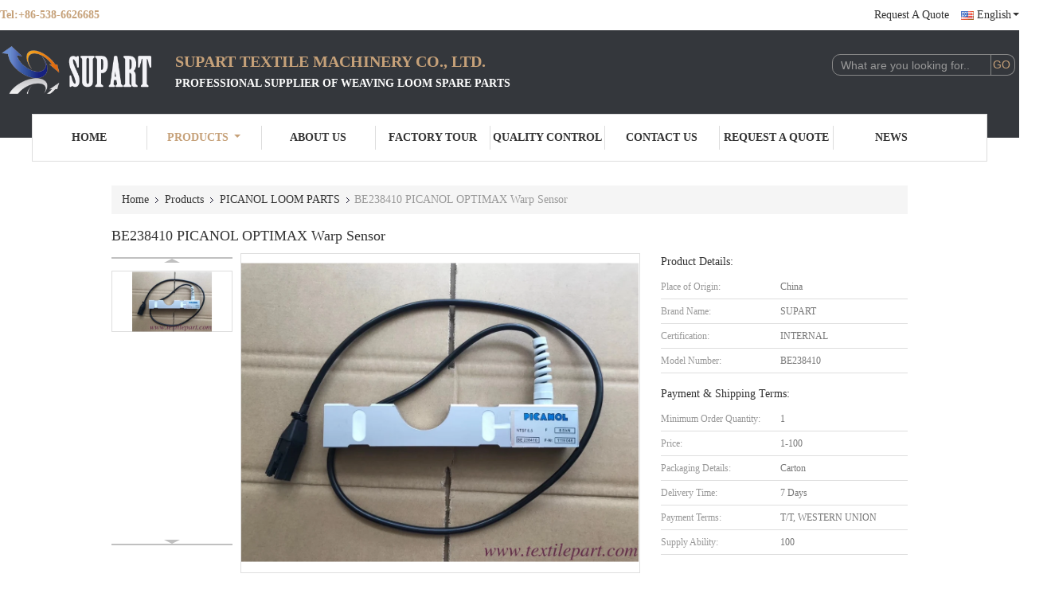

--- FILE ---
content_type: text/css
request_url: https://www.textilepart.com/??/images/global.css,/photo/textilepart/sitetpl/style/common.css?ver=1649319229
body_size: 36896
content:
@font-face{font-family:'Glyphicons Halflings';src:url('/images/fonts/glyphicons-halflings-regular.eot');src:url('/images/fonts/glyphicons-halflings-regular.eot?#iefix') format('embedded-opentype'),url('/images/fonts/glyphicons-halflings-regular.woff') format('woff'),url('/images/fonts/glyphicons-halflings-regular.ttf') format('truetype'),url('/images/fonts/glyphicons-halflings-regular.svg#glyphicons_halflingsregular') format('svg');font-display: swap;}.glyphicon{position:relative;top:1px;display:inline-block;font-family:'Glyphicons Halflings';font-style:normal;font-weight:normal;line-height:1;-webkit-font-smoothing:antialiased;-moz-osx-font-smoothing:grayscale}.glyphicon-asterisk:before{content:"\2a"}.glyphicon-plus:before{content:"\2b"}.glyphicon-euro:before,.glyphicon-eur:before{content:"\20ac"}.glyphicon-minus:before{content:"\2212"}.glyphicon-cloud:before{content:"\2601"}.glyphicon-envelope:before{content:"\2709"}.glyphicon-pencil:before{content:"\270f"}.glyphicon-glass:before{content:"\e001"}.glyphicon-music:before{content:"\e002"}.glyphicon-search:before{content:"\e003"}.glyphicon-heart:before{content:"\e005"}.glyphicon-star:before{content:"\e006"}.glyphicon-star-empty:before{content:"\e007"}.glyphicon-user:before{content:"\e008"}.glyphicon-film:before{content:"\e009"}.glyphicon-th-large:before{content:"\e010"}.glyphicon-th:before{content:"\e011"}.glyphicon-th-list:before{content:"\e012"}.glyphicon-ok:before{content:"\e013"}.glyphicon-remove:before{content:"\e014"}.glyphicon-zoom-in:before{content:"\e015"}.glyphicon-zoom-out:before{content:"\e016"}.glyphicon-off:before{content:"\e017"}.glyphicon-signal:before{content:"\e018"}.glyphicon-cog:before{content:"\e019"}.glyphicon-trash:before{content:"\e020"}.glyphicon-home:before{content:"\e021"}.glyphicon-file:before{content:"\e022"}.glyphicon-time:before{content:"\e023"}.glyphicon-road:before{content:"\e024"}.glyphicon-download-alt:before{content:"\e025"}.glyphicon-download:before{content:"\e026"}.glyphicon-upload:before{content:"\e027"}.glyphicon-inbox:before{content:"\e028"}.glyphicon-play-circle:before{content:"\e029"}.glyphicon-repeat:before{content:"\e030"}.glyphicon-refresh:before{content:"\e031"}.glyphicon-list-alt:before{content:"\e032"}.glyphicon-lock:before{content:"\e033"}.glyphicon-flag:before{content:"\e034"}.glyphicon-headphones:before{content:"\e035"}.glyphicon-volume-off:before{content:"\e036"}.glyphicon-volume-down:before{content:"\e037"}.glyphicon-volume-up:before{content:"\e038"}.glyphicon-qrcode:before{content:"\e039"}.glyphicon-barcode:before{content:"\e040"}.glyphicon-tag:before{content:"\e041"}.glyphicon-tags:before{content:"\e042"}.glyphicon-book:before{content:"\e043"}.glyphicon-bookmark:before{content:"\e044"}.glyphicon-print:before{content:"\e045"}.glyphicon-camera:before{content:"\e046"}.glyphicon-font:before{content:"\e047"}.glyphicon-bold:before{content:"\e048"}.glyphicon-italic:before{content:"\e049"}.glyphicon-text-height:before{content:"\e050"}.glyphicon-text-width:before{content:"\e051"}.glyphicon-align-left:before{content:"\e052"}.glyphicon-align-center:before{content:"\e053"}.glyphicon-align-right:before{content:"\e054"}.glyphicon-align-justify:before{content:"\e055"}.glyphicon-list:before{content:"\e056"}.glyphicon-indent-left:before{content:"\e057"}.glyphicon-indent-right:before{content:"\e058"}.glyphicon-facetime-video:before{content:"\e059"}.glyphicon-picture:before{content:"\e060"}.glyphicon-map-marker:before{content:"\e062"}.glyphicon-adjust:before{content:"\e063"}.glyphicon-tint:before{content:"\e064"}.glyphicon-edit:before{content:"\e065"}.glyphicon-share:before{content:"\e066"}.glyphicon-check:before{content:"\e067"}.glyphicon-move:before{content:"\e068"}.glyphicon-step-backward:before{content:"\e069"}.glyphicon-fast-backward:before{content:"\e070"}.glyphicon-backward:before{content:"\e071"}.glyphicon-play:before{content:"\e072"}.glyphicon-pause:before{content:"\e073"}.glyphicon-stop:before{content:"\e074"}.glyphicon-forward:before{content:"\e075"}.glyphicon-fast-forward:before{content:"\e076"}.glyphicon-step-forward:before{content:"\e077"}.glyphicon-eject:before{content:"\e078"}.glyphicon-chevron-left:before{content:"\e079"}.glyphicon-chevron-right:before{content:"\e080"}.glyphicon-plus-sign:before{content:"\e081"}.glyphicon-minus-sign:before{content:"\e082"}.glyphicon-remove-sign:before{content:"\e083"}.glyphicon-ok-sign:before{content:"\e084"}.glyphicon-question-sign:before{content:"\e085"}.glyphicon-info-sign:before{content:"\e086"}.glyphicon-screenshot:before{content:"\e087"}.glyphicon-remove-circle:before{content:"\e088"}.glyphicon-ok-circle:before{content:"\e089"}.glyphicon-ban-circle:before{content:"\e090"}.glyphicon-arrow-left:before{content:"\e091"}.glyphicon-arrow-right:before{content:"\e092"}.glyphicon-arrow-up:before{content:"\e093"}.glyphicon-arrow-down:before{content:"\e094"}.glyphicon-share-alt:before{content:"\e095"}.glyphicon-resize-full:before{content:"\e096"}.glyphicon-resize-small:before{content:"\e097"}.glyphicon-exclamation-sign:before{content:"\e101"}.glyphicon-gift:before{content:"\e102"}.glyphicon-leaf:before{content:"\e103"}.glyphicon-fire:before{content:"\e104"}.glyphicon-eye-open:before{content:"\e105"}.glyphicon-eye-close:before{content:"\e106"}.glyphicon-warning-sign:before{content:"\e107"}.glyphicon-plane:before{content:"\e108"}.glyphicon-calendar:before{content:"\e109"}.glyphicon-random:before{content:"\e110"}.glyphicon-comment:before{content:"\e111"}.glyphicon-magnet:before{content:"\e112"}.glyphicon-chevron-up:before{content:"\e113"}.glyphicon-chevron-down:before{content:"\e114"}.glyphicon-retweet:before{content:"\e115"}.glyphicon-shopping-cart:before{content:"\e116"}.glyphicon-folder-close:before{content:"\e117"}.glyphicon-folder-open:before{content:"\e118"}.glyphicon-resize-vertical:before{content:"\e119"}.glyphicon-resize-horizontal:before{content:"\e120"}.glyphicon-hdd:before{content:"\e121"}.glyphicon-bullhorn:before{content:"\e122"}.glyphicon-bell:before{content:"\e123"}.glyphicon-certificate:before{content:"\e124"}.glyphicon-thumbs-up:before{content:"\e125"}.glyphicon-thumbs-down:before{content:"\e126"}.glyphicon-hand-right:before{content:"\e127"}.glyphicon-hand-left:before{content:"\e128"}.glyphicon-hand-up:before{content:"\e129"}.glyphicon-hand-down:before{content:"\e130"}.glyphicon-circle-arrow-right:before{content:"\e131"}.glyphicon-circle-arrow-left:before{content:"\e132"}.glyphicon-circle-arrow-up:before{content:"\e133"}.glyphicon-circle-arrow-down:before{content:"\e134"}.glyphicon-globe:before{content:"\e135"}.glyphicon-wrench:before{content:"\e136"}.glyphicon-tasks:before{content:"\e137"}.glyphicon-filter:before{content:"\e138"}.glyphicon-briefcase:before{content:"\e139"}.glyphicon-fullscreen:before{content:"\e140"}.glyphicon-dashboard:before{content:"\e141"}.glyphicon-paperclip:before{content:"\e142"}.glyphicon-heart-empty:before{content:"\e143"}.glyphicon-link:before{content:"\e144"}.glyphicon-phone:before{content:"\e145"}.glyphicon-pushpin:before{content:"\e146"}.glyphicon-usd:before{content:"\e148"}.glyphicon-gbp:before{content:"\e149"}.glyphicon-sort:before{content:"\e150"}.glyphicon-sort-by-alphabet:before{content:"\e151"}.glyphicon-sort-by-alphabet-alt:before{content:"\e152"}.glyphicon-sort-by-order:before{content:"\e153"}.glyphicon-sort-by-order-alt:before{content:"\e154"}.glyphicon-sort-by-attributes:before{content:"\e155"}.glyphicon-sort-by-attributes-alt:before{content:"\e156"}.glyphicon-unchecked:before{content:"\e157"}.glyphicon-expand:before{content:"\e158"}.glyphicon-collapse-down:before{content:"\e159"}.glyphicon-collapse-up:before{content:"\e160"}.glyphicon-log-in:before{content:"\e161"}.glyphicon-flash:before{content:"\e162"}.glyphicon-log-out:before{content:"\e163"}.glyphicon-new-window:before{content:"\e164"}.glyphicon-record:before{content:"\e165"}.glyphicon-save:before{content:"\e166"}.glyphicon-open:before{content:"\e167"}.glyphicon-saved:before{content:"\e168"}.glyphicon-import:before{content:"\e169"}.glyphicon-export:before{content:"\e170"}.glyphicon-send:before{content:"\e171"}.glyphicon-floppy-disk:before{content:"\e172"}.glyphicon-floppy-saved:before{content:"\e173"}.glyphicon-floppy-remove:before{content:"\e174"}.glyphicon-floppy-save:before{content:"\e175"}.glyphicon-floppy-open:before{content:"\e176"}.glyphicon-credit-card:before{content:"\e177"}.glyphicon-transfer:before{content:"\e178"}.glyphicon-cutlery:before{content:"\e179"}.glyphicon-header:before{content:"\e180"}.glyphicon-compressed:before{content:"\e181"}.glyphicon-earphone:before{content:"\e182"}.glyphicon-phone-alt:before{content:"\e183"}.glyphicon-tower:before{content:"\e184"}.glyphicon-stats:before{content:"\e185"}.glyphicon-sd-video:before{content:"\e186"}.glyphicon-hd-video:before{content:"\e187"}.glyphicon-subtitles:before{content:"\e188"}.glyphicon-sound-stereo:before{content:"\e189"}.glyphicon-sound-dolby:before{content:"\e190"}.glyphicon-sound-5-1:before{content:"\e191"}.glyphicon-sound-6-1:before{content:"\e192"}.glyphicon-sound-7-1:before{content:"\e193"}.glyphicon-copyright-mark:before{content:"\e194"}.glyphicon-registration-mark:before{content:"\e195"}.glyphicon-cloud-download:before{content:"\e197"}.glyphicon-cloud-upload:before{content:"\e198"}.glyphicon-tree-conifer:before{content:"\e199"}.glyphicon-tree-deciduous:before{content:"\e200"}.glyphicon-cd:before{content:"\e201"}.glyphicon-save-file:before{content:"\e202"}.glyphicon-open-file:before{content:"\e203"}.glyphicon-level-up:before{content:"\e204"}.glyphicon-copy:before{content:"\e205"}.glyphicon-paste:before{content:"\e206"}.glyphicon-alert:before{content:"\e209"}.glyphicon-equalizer:before{content:"\e210"}.glyphicon-king:before{content:"\e211"}.glyphicon-queen:before{content:"\e212"}.glyphicon-pawn:before{content:"\e213"}.glyphicon-bishop:before{content:"\e214"}.glyphicon-knight:before{content:"\e215"}.glyphicon-baby-formula:before{content:"\e216"}.glyphicon-tent:before{content:"\26fa"}.glyphicon-blackboard:before{content:"\e218"}.glyphicon-bed:before{content:"\e219"}.glyphicon-apple:before{content:"\f8ff"}.glyphicon-erase:before{content:"\e221"}.glyphicon-hourglass:before{content:"\231b"}.glyphicon-lamp:before{content:"\e223"}.glyphicon-duplicate:before{content:"\e224"}.glyphicon-piggy-bank:before{content:"\e225"}.glyphicon-scissors:before{content:"\e226"}.glyphicon-bitcoin:before{content:"\e227"}.glyphicon-btc:before{content:"\e227"}.glyphicon-xbt:before{content:"\e227"}.glyphicon-yen:before{content:"\00a5"}.glyphicon-jpy:before{content:"\00a5"}.glyphicon-ruble:before{content:"\20bd"}.glyphicon-rub:before{content:"\20bd"}.glyphicon-scale:before{content:"\e230"}.glyphicon-ice-lolly:before{content:"\e231"}.glyphicon-ice-lolly-tasted:before{content:"\e232"}.glyphicon-education:before{content:"\e233"}.glyphicon-option-horizontal:before{content:"\e234"}.glyphicon-option-vertical:before{content:"\e235"}.glyphicon-menu-hamburger:before{content:"\e236"}.glyphicon-modal-window:before{content:"\e237"}.glyphicon-oil:before{content:"\e238"}.glyphicon-grain:before{content:"\e239"}.glyphicon-sunglasses:before{content:"\e240"}.glyphicon-text-size:before{content:"\e241"}.glyphicon-text-color:before{content:"\e242"}.glyphicon-text-background:before{content:"\e243"}.glyphicon-object-align-top:before{content:"\e244"}.glyphicon-object-align-bottom:before{content:"\e245"}.glyphicon-object-align-horizontal:before{content:"\e246"}.glyphicon-object-align-left:before{content:"\e247"}.glyphicon-object-align-vertical:before{content:"\e248"}.glyphicon-object-align-right:before{content:"\e249"}.glyphicon-triangle-right:before{content:"\e250"}.glyphicon-triangle-left:before{content:"\e251"}.glyphicon-triangle-bottom:before{content:"\e252"}.glyphicon-triangle-top:before{content:"\e253"}.glyphicon-console:before{content:"\e254"}.glyphicon-superscript:before{content:"\e255"}.glyphicon-subscript:before{content:"\e256"}.glyphicon-menu-left:before{content:"\e257"}.glyphicon-menu-right:before{content:"\e258"}.glyphicon-menu-down:before{content:"\e259"}.glyphicon-menu-up:before{content:"\e260"}@font-face{font-family:'Glyphicons Halflings';src:url('/images/fonts/glyphicons-halflings-regular.eot');src:url('/images/fonts/glyphicons-halflings-regular.eot?#iefix') format('embedded-opentype'),url('/images/fonts/glyphicons-halflings-regular.woff') format('woff'),url('/images/fonts/glyphicons-halflings-regular.ttf') format('truetype'),url('/images/fonts/glyphicons-halflings-regular.svg#glyphicons_halflingsregular') format('svg');font-display:swap}.glyphicon{position:relative;top:1px;display:inline-block;font-family:'Glyphicons Halflings';font-style:normal;font-weight:normal;line-height:1;-webkit-font-smoothing:antialiased;-moz-osx-font-smoothing:grayscale}.glyphicon-asterisk:before{content:"\2a"}.glyphicon-plus:before{content:"\2b"}.glyphicon-euro:before,.glyphicon-eur:before{content:"\20ac"}.glyphicon-minus:before{content:"\2212"}.glyphicon-cloud:before{content:"\2601"}.glyphicon-envelope:before{content:"\2709"}.glyphicon-pencil:before{content:"\270f"}.glyphicon-glass:before{content:"\e001"}.glyphicon-music:before{content:"\e002"}.glyphicon-search:before{content:"\e003"}.glyphicon-heart:before{content:"\e005"}.glyphicon-star:before{content:"\e006"}.glyphicon-star-empty:before{content:"\e007"}.glyphicon-user:before{content:"\e008"}.glyphicon-film:before{content:"\e009"}.glyphicon-th-large:before{content:"\e010"}.glyphicon-th:before{content:"\e011"}.glyphicon-th-list:before{content:"\e012"}.glyphicon-ok:before{content:"\e013"}.glyphicon-remove:before{content:"\e014"}.glyphicon-zoom-in:before{content:"\e015"}.glyphicon-zoom-out:before{content:"\e016"}.glyphicon-off:before{content:"\e017"}.glyphicon-signal:before{content:"\e018"}.glyphicon-cog:before{content:"\e019"}.glyphicon-trash:before{content:"\e020"}.glyphicon-home:before{content:"\e021"}.glyphicon-file:before{content:"\e022"}.glyphicon-time:before{content:"\e023"}.glyphicon-road:before{content:"\e024"}.glyphicon-download-alt:before{content:"\e025"}.glyphicon-download:before{content:"\e026"}.glyphicon-upload:before{content:"\e027"}.glyphicon-inbox:before{content:"\e028"}.glyphicon-play-circle:before{content:"\e029"}.glyphicon-repeat:before{content:"\e030"}.glyphicon-refresh:before{content:"\e031"}.glyphicon-list-alt:before{content:"\e032"}.glyphicon-lock:before{content:"\e033"}.glyphicon-flag:before{content:"\e034"}.glyphicon-headphones:before{content:"\e035"}.glyphicon-volume-off:before{content:"\e036"}.glyphicon-volume-down:before{content:"\e037"}.glyphicon-volume-up:before{content:"\e038"}.glyphicon-qrcode:before{content:"\e039"}.glyphicon-barcode:before{content:"\e040"}.glyphicon-tag:before{content:"\e041"}.glyphicon-tags:before{content:"\e042"}.glyphicon-book:before{content:"\e043"}.glyphicon-bookmark:before{content:"\e044"}.glyphicon-print:before{content:"\e045"}.glyphicon-camera:before{content:"\e046"}.glyphicon-font:before{content:"\e047"}.glyphicon-bold:before{content:"\e048"}.glyphicon-italic:before{content:"\e049"}.glyphicon-text-height:before{content:"\e050"}.glyphicon-text-width:before{content:"\e051"}.glyphicon-align-left:before{content:"\e052"}.glyphicon-align-center:before{content:"\e053"}.glyphicon-align-right:before{content:"\e054"}.glyphicon-align-justify:before{content:"\e055"}.glyphicon-list:before{content:"\e056"}.glyphicon-indent-left:before{content:"\e057"}.glyphicon-indent-right:before{content:"\e058"}.glyphicon-facetime-video:before{content:"\e059"}.glyphicon-picture:before{content:"\e060"}.glyphicon-map-marker:before{content:"\e062"}.glyphicon-adjust:before{content:"\e063"}.glyphicon-tint:before{content:"\e064"}.glyphicon-edit:before{content:"\e065"}.glyphicon-share:before{content:"\e066"}.glyphicon-check:before{content:"\e067"}.glyphicon-move:before{content:"\e068"}.glyphicon-step-backward:before{content:"\e069"}.glyphicon-fast-backward:before{content:"\e070"}.glyphicon-backward:before{content:"\e071"}.glyphicon-play:before{content:"\e072"}.glyphicon-pause:before{content:"\e073"}.glyphicon-stop:before{content:"\e074"}.glyphicon-forward:before{content:"\e075"}.glyphicon-fast-forward:before{content:"\e076"}.glyphicon-step-forward:before{content:"\e077"}.glyphicon-eject:before{content:"\e078"}.glyphicon-chevron-left:before{content:"\e079"}.glyphicon-chevron-right:before{content:"\e080"}.glyphicon-plus-sign:before{content:"\e081"}.glyphicon-minus-sign:before{content:"\e082"}.glyphicon-remove-sign:before{content:"\e083"}.glyphicon-ok-sign:before{content:"\e084"}.glyphicon-question-sign:before{content:"\e085"}.glyphicon-info-sign:before{content:"\e086"}.glyphicon-screenshot:before{content:"\e087"}.glyphicon-remove-circle:before{content:"\e088"}.glyphicon-ok-circle:before{content:"\e089"}.glyphicon-ban-circle:before{content:"\e090"}.glyphicon-arrow-left:before{content:"\e091"}.glyphicon-arrow-right:before{content:"\e092"}.glyphicon-arrow-up:before{content:"\e093"}.glyphicon-arrow-down:before{content:"\e094"}.glyphicon-share-alt:before{content:"\e095"}.glyphicon-resize-full:before{content:"\e096"}.glyphicon-resize-small:before{content:"\e097"}.glyphicon-exclamation-sign:before{content:"\e101"}.glyphicon-gift:before{content:"\e102"}.glyphicon-leaf:before{content:"\e103"}.glyphicon-fire:before{content:"\e104"}.glyphicon-eye-open:before{content:"\e105"}.glyphicon-eye-close:before{content:"\e106"}.glyphicon-warning-sign:before{content:"\e107"}.glyphicon-plane:before{content:"\e108"}.glyphicon-calendar:before{content:"\e109"}.glyphicon-random:before{content:"\e110"}.glyphicon-comment:before{content:"\e111"}.glyphicon-magnet:before{content:"\e112"}.glyphicon-chevron-up:before{content:"\e113"}.glyphicon-chevron-down:before{content:"\e114"}.glyphicon-retweet:before{content:"\e115"}.glyphicon-shopping-cart:before{content:"\e116"}.glyphicon-folder-close:before{content:"\e117"}.glyphicon-folder-open:before{content:"\e118"}.glyphicon-resize-vertical:before{content:"\e119"}.glyphicon-resize-horizontal:before{content:"\e120"}.glyphicon-hdd:before{content:"\e121"}.glyphicon-bullhorn:before{content:"\e122"}.glyphicon-bell:before{content:"\e123"}.glyphicon-certificate:before{content:"\e124"}.glyphicon-thumbs-up:before{content:"\e125"}.glyphicon-thumbs-down:before{content:"\e126"}.glyphicon-hand-right:before{content:"\e127"}.glyphicon-hand-left:before{content:"\e128"}.glyphicon-hand-up:before{content:"\e129"}.glyphicon-hand-down:before{content:"\e130"}.glyphicon-circle-arrow-right:before{content:"\e131"}.glyphicon-circle-arrow-left:before{content:"\e132"}.glyphicon-circle-arrow-up:before{content:"\e133"}.glyphicon-circle-arrow-down:before{content:"\e134"}.glyphicon-globe:before{content:"\e135"}.glyphicon-wrench:before{content:"\e136"}.glyphicon-tasks:before{content:"\e137"}.glyphicon-filter:before{content:"\e138"}.glyphicon-briefcase:before{content:"\e139"}.glyphicon-fullscreen:before{content:"\e140"}.glyphicon-dashboard:before{content:"\e141"}.glyphicon-paperclip:before{content:"\e142"}.glyphicon-heart-empty:before{content:"\e143"}.glyphicon-link:before{content:"\e144"}.glyphicon-phone:before{content:"\e145"}.glyphicon-pushpin:before{content:"\e146"}.glyphicon-usd:before{content:"\e148"}.glyphicon-gbp:before{content:"\e149"}.glyphicon-sort:before{content:"\e150"}.glyphicon-sort-by-alphabet:before{content:"\e151"}.glyphicon-sort-by-alphabet-alt:before{content:"\e152"}.glyphicon-sort-by-order:before{content:"\e153"}.glyphicon-sort-by-order-alt:before{content:"\e154"}.glyphicon-sort-by-attributes:before{content:"\e155"}.glyphicon-sort-by-attributes-alt:before{content:"\e156"}.glyphicon-unchecked:before{content:"\e157"}.glyphicon-expand:before{content:"\e158"}.glyphicon-collapse-down:before{content:"\e159"}.glyphicon-collapse-up:before{content:"\e160"}.glyphicon-log-in:before{content:"\e161"}.glyphicon-flash:before{content:"\e162"}.glyphicon-log-out:before{content:"\e163"}.glyphicon-new-window:before{content:"\e164"}.glyphicon-record:before{content:"\e165"}.glyphicon-save:before{content:"\e166"}.glyphicon-open:before{content:"\e167"}.glyphicon-saved:before{content:"\e168"}.glyphicon-import:before{content:"\e169"}.glyphicon-export:before{content:"\e170"}.glyphicon-send:before{content:"\e171"}.glyphicon-floppy-disk:before{content:"\e172"}.glyphicon-floppy-saved:before{content:"\e173"}.glyphicon-floppy-remove:before{content:"\e174"}.glyphicon-floppy-save:before{content:"\e175"}.glyphicon-floppy-open:before{content:"\e176"}.glyphicon-credit-card:before{content:"\e177"}.glyphicon-transfer:before{content:"\e178"}.glyphicon-cutlery:before{content:"\e179"}.glyphicon-header:before{content:"\e180"}.glyphicon-compressed:before{content:"\e181"}.glyphicon-earphone:before{content:"\e182"}.glyphicon-phone-alt:before{content:"\e183"}.glyphicon-tower:before{content:"\e184"}.glyphicon-stats:before{content:"\e185"}.glyphicon-sd-video:before{content:"\e186"}.glyphicon-hd-video:before{content:"\e187"}.glyphicon-subtitles:before{content:"\e188"}.glyphicon-sound-stereo:before{content:"\e189"}.glyphicon-sound-dolby:before{content:"\e190"}.glyphicon-sound-5-1:before{content:"\e191"}.glyphicon-sound-6-1:before{content:"\e192"}.glyphicon-sound-7-1:before{content:"\e193"}.glyphicon-copyright-mark:before{content:"\e194"}.glyphicon-registration-mark:before{content:"\e195"}.glyphicon-cloud-download:before{content:"\e197"}.glyphicon-cloud-upload:before{content:"\e198"}.glyphicon-tree-conifer:before{content:"\e199"}.glyphicon-tree-deciduous:before{content:"\e200"}.glyphicon-cd:before{content:"\e201"}.glyphicon-save-file:before{content:"\e202"}.glyphicon-open-file:before{content:"\e203"}.glyphicon-level-up:before{content:"\e204"}.glyphicon-copy:before{content:"\e205"}.glyphicon-paste:before{content:"\e206"}.glyphicon-alert:before{content:"\e209"}.glyphicon-equalizer:before{content:"\e210"}.glyphicon-king:before{content:"\e211"}.glyphicon-queen:before{content:"\e212"}.glyphicon-pawn:before{content:"\e213"}.glyphicon-bishop:before{content:"\e214"}.glyphicon-knight:before{content:"\e215"}.glyphicon-baby-formula:before{content:"\e216"}.glyphicon-tent:before{content:"\26fa"}.glyphicon-blackboard:before{content:"\e218"}.glyphicon-bed:before{content:"\e219"}.glyphicon-apple:before{content:"\f8ff"}.glyphicon-erase:before{content:"\e221"}.glyphicon-hourglass:before{content:"\231b"}.glyphicon-lamp:before{content:"\e223"}.glyphicon-duplicate:before{content:"\e224"}.glyphicon-piggy-bank:before{content:"\e225"}.glyphicon-scissors:before{content:"\e226"}.glyphicon-bitcoin:before{content:"\e227"}.glyphicon-btc:before{content:"\e227"}.glyphicon-xbt:before{content:"\e227"}.glyphicon-yen:before{content:"\00a5"}.glyphicon-jpy:before{content:"\00a5"}.glyphicon-ruble:before{content:"\20bd"}.glyphicon-rub:before{content:"\20bd"}.glyphicon-scale:before{content:"\e230"}.glyphicon-ice-lolly:before{content:"\e231"}.glyphicon-ice-lolly-tasted:before{content:"\e232"}.glyphicon-education:before{content:"\e233"}.glyphicon-option-horizontal:before{content:"\e234"}.glyphicon-option-vertical:before{content:"\e235"}.glyphicon-menu-hamburger:before{content:"\e236"}.glyphicon-modal-window:before{content:"\e237"}.glyphicon-oil:before{content:"\e238"}.glyphicon-grain:before{content:"\e239"}.glyphicon-sunglasses:before{content:"\e240"}.glyphicon-text-size:before{content:"\e241"}.glyphicon-text-color:before{content:"\e242"}.glyphicon-text-background:before{content:"\e243"}.glyphicon-object-align-top:before{content:"\e244"}.glyphicon-object-align-bottom:before{content:"\e245"}.glyphicon-object-align-horizontal:before{content:"\e246"}.glyphicon-object-align-left:before{content:"\e247"}.glyphicon-object-align-vertical:before{content:"\e248"}.glyphicon-object-align-right:before{content:"\e249"}.glyphicon-triangle-right:before{content:"\e250"}.glyphicon-triangle-left:before{content:"\e251"}.glyphicon-triangle-bottom:before{content:"\e252"}.glyphicon-triangle-top:before{content:"\e253"}.glyphicon-console:before{content:"\e254"}.glyphicon-superscript:before{content:"\e255"}.glyphicon-subscript:before{content:"\e256"}.glyphicon-menu-left:before{content:"\e257"}.glyphicon-menu-right:before{content:"\e258"}.glyphicon-menu-down:before{content:"\e259"}.glyphicon-menu-up:before{content:"\e260"}.footer_webim{position:fixed;right:34px;z-index:999;cursor:pointer;top:50%;-webkit-transform:translateY(-50%);-moz-transform:translateY(-50%);-ms-transform:translateY(-50%);-o-transform:translateY(-50%);transform:translateY(-50%)}.footer_webim .chat-button-content{position:relative;width:80px;height:80px}.footer_webim .chat-button-content:after{content:"chat now";position:absolute;width:80px;height:33px;background:url(/images/chat-hover.png) no-repeat;background-size:100% 100%;left:-50px;top:-30px;font-size:10px;color:#fff;text-transform:capitalize;text-align:center;line-height:26px;opacity:0;visibility:hidden;line-height:26px;-webkit-transition:opacity .2s ease;-moz-transition:opacity .2s ease;-o-transition:opacity .2s ease;-ms-transition:opacity .2s ease;transition:opacity .2s ease}.footer_webim:hover .chat-button-content:after{opacity:1;visibility:visible}.footer_webim .chat-button{position:absolute;width:80px;height:80px;background:url(/images/chat-btn.png) no-repeat;background-size:100% 100%;border-radius:50%}.f_about_three_photointroV2{width:1000px;margin:70px auto;color:#fff;font-family:Georgia}.f_about_three_photointroV2 img{width:400px;height:250px}.f_about_three_photointroV2 .img{width:400px;height:250px;overflow:hidden}.f_about_three_photointroV2 .img>img{width:101%;height:101%;object-fit:cover}.f_about_three_photointroV2 .title{font-size:26px;color:#c6a179;text-transform:uppercase;position:relative;font-weight:bold;margin-top:35px;margin-bottom:30px}.f_about_three_photointroV2 .title:before{content:"";width:160px;height:2px;background:#c6a179;position:absolute;bottom:-20px;left:0}.f_about_three_photointroV2 .content_2 .title:before{left:40px}.f_about_three_photointroV2 .cont{font-size:16px;line-height:25px}.f_about_three_photointroV2 .l_content{float:left;width:595px;box-sizing:border-box;padding-right:50px}.f_about_three_photointroV2 .r_content p{display:table-cell;width:400px;height:250px;text-align:center;vertical-align:middle}.f_about_three_photointroV2 .r_content{float:left;width:400px;background:#d4d4d4;margin-top:-50px;padding:0;position:relative}.f_about_three_photointroV2 .content_2 .l_content{float:left;width:400px;background:#d4d4d4;padding:0}.f_about_three_photointroV2 .content_2{margin:30px 0}.f_about_three_photointroV2 .content_2 .r_content{float:right;width:600px;padding:95px 10px 10px 0;box-sizing:border-box;background:0}.f_about_three_photointroV2 .content_2 .l_content p{display:table-cell;width:400px;height:250px;text-align:center;vertical-align:middle}.f_about_three_photointroV2 .content_2 .r_content p{display:block;width:auto;height:auto;text-align:left;position:relative}.f_about_three_photointroV2 .r_content .videoBox{background:transparent;position:absolute;top:0;left:0;width:100%;height:250px}.f_about_three_photointroV2 .content_2 .r_content p.cont{padding-left:45px}.f_about_three_photointroV2 .content_2 .title span{position:relative;padding-left:42px}.f_about_three_photointroV2 .content_3 .r_content{margin-top:0;margin-bottom:-50px}.f_about_three_photointroV2 .r_content .no-company-general-video{width:400px;height:250px}.f_about_three_photointroV2 .no-company-general-video video{width:100%;height:100%}.f_company_allinfo{width:1000px;margin:0 auto;padding-bottom:20px}.f_company_allinfo dl,.f_company_allinfo .dl{float:left;width:220px;margin:30px 15px;color:#b3b3b3}.f_company_allinfo dl dt a,.f_company_allinfo .dl .dt a{display:block;font-size:24px;color:#81511c;line-height:40px;margin-bottom:10px;text-transform:uppercase;font-family:Georgia;letter-spacing:1px;text-decoration:none;text-overflow:ellipsis;white-space:nowrap;overflow:hidden;width:100%}.f_company_allinfo dl dt a:hover,.f_company_allinfo .dl .dt a:hover{color:#c6a179}.f_company_allinfo dl dd,.f_company_allinfo .dl .dd{line-height:20px;margin-bottom:15px;font-family:verdana;height:140px;overflow:hidden;min-height:140px}.f_company_allinfo .g_q_button{color:#fff;border:solid 1px #e87b0e;background-color:#666;border-radius:5px;font-size:16px;padding:0 20px;line-height:35px;border:0;cursor:pointer;opacity:.8}.f_company_allinfo .g_q_button:hover{background-color:#c6a179;opacity:1}.f_company_allinfo .f_contact{line-height:20px}.f_company_allinfo dl dd,.f_company_allinfo .dl .dd{min-height:140px;height:140px}.f_company_allinfo dl:first-child .minheight,.f_company_allinfo .dl:first-child .minheight{min-height:82px;height:82px;margin-bottom:22px}.clearfix:after{content:"";display:block}.f_company_allinfo .clearfix{*zoom:1}.f_company_allinfo .Verifiedby{text-align:left;width:100%;font-family:PingFang SC;height:40px;text-transform:none;margin-bottom:10px}.f_company_allinfo .Verifiedby .sgsmain{height:40px;padding:0 13px;background:rgba(224,243,255,1);border-radius:4px;margin:0 auto;overflow:hidden;display:inline-block;line-height:40px}.f_company_allinfo .Verifiedby .sgsmain .text{text-transform:none;width:103px;height:28px;font-size:15px;font-weight:600;color:rgba(51,51,51,1)}.f_company_allinfo .Verifiedby .sgsmain .sgsimg{width:35px !important;height:23px !important;margin-left:3px;margin-right:3px;vertical-align:middle}.f_company_allinfo .Verifiedby .sgsmain .ecerimg{margin:0;margin-left:0;width:44px !important;height:14px !important;vertical-align:middle}.f_company_allinfo .Verifiedby .sgsmain .and{color:#333;font-size:18px;font-weight:400;vertical-align:bottom}.f_company_allinfoV3{width:1000px;margin:0 auto;padding-bottom:20px}.f_company_allinfoV3 dl,.f_company_allinfoV3 .dl{float:left;width:220px;margin:30px 15px;color:#b3b3b3}.f_company_allinfoV3 dl dt a,.f_company_allinfoV3 .dl .dt a{display:block;font-size:24px;color:#81511c;line-height:40px;margin-bottom:10px;text-transform:uppercase;font-family:Georgia;letter-spacing:1px;text-decoration:none;text-overflow:ellipsis;white-space:nowrap;overflow:hidden;width:100%}.f_company_allinfoV3 dl dt a:hover,.f_company_allinfoV3 .dl .dt a:hover{color:#c6a179}.f_company_allinfoV3 dl dd,.f_company_allinfoV3 .dl .dd{line-height:20px;margin-bottom:15px;font-family:verdana;height:140px;overflow:hidden;min-height:140px}.f_company_allinfoV3 .g_q_button{color:#fff;border:solid 1px #e87b0e;background-color:#666;border-radius:5px;font-size:16px;padding:0 20px;line-height:35px;border:0;cursor:pointer;opacity:.8}.f_company_allinfoV3 .g_q_button:hover{background-color:#c6a179;opacity:1}.f_company_allinfoV3 .f_contact{line-height:20px}.f_company_allinfoV3 dl dd,.f_company_allinfoV3 .dl .dd{min-height:140px;height:140px}.f_company_allinfoV3 dl:first-child .minheight,.f_company_allinfoV3 .dl:first-child .minheight{min-height:82px;height:82px;margin-bottom:22px}.clearfix:after{content:"";display:block}.f_company_allinfoV3 .clearfix{*zoom:1}.f_company_allinfoV3 .Verifiedby{text-align:left;width:100%;font-family:PingFang SC;height:40px;text-transform:none;margin-bottom:10px}.f_company_allinfoV3 .Verifiedby .sgsmain{height:40px;padding:0 13px;background:rgba(224,243,255,1);border-radius:4px;margin:0 auto;overflow:hidden;display:inline-block;line-height:40px}.f_company_allinfoV3 .Verifiedby .sgsmain .text{text-transform:none;width:103px;height:28px;font-size:15px;font-weight:600;color:rgba(51,51,51,1)}.f_company_allinfoV3 .Verifiedby .sgsmain .sgsimg{width:35px !important;height:23px !important;margin-left:3px;margin-right:3px;vertical-align:middle}.f_company_allinfoV3 .Verifiedby .sgsmain .ecerimg{margin:0;margin-left:0;width:44px !important;height:14px !important;vertical-align:middle}.f_company_allinfoV3 .Verifiedby .sgsmain .and{color:#333;font-size:18px;font-weight:400;vertical-align:bottom}.f_company_show_detail{background:#eee;padding:20px 0 20px 0;margin-top:50px}.f_company_show_detail .tit{text-align:center;font-family:Georgia;text-transform:uppercase;color:#81511c;font-size:24px;line-height:2.5em;padding:0 0 15px 0;font-weight:bold}.f_company_show_detail .cont_box{width:1000px;margin:0 auto}.f_company_show_detail .main_market,.f_company_show_detail .business_type,.f_company_show_detail .others{width:250px;float:left;margin:0 41px}.f_company_show_detail .icon{width:100px;height:100px;border-radius:50px;background:#81511c;position:relative;margin-bottom:20px;-moz-transition:all .4s ease-in-out;-webkit-transition:all .4s ease-in-out;-o-transition:all .4s ease-in-out;-ms-transition:all .4s ease-in-out;transition:all .4s ease-in-out}.f_company_show_detail .icon:hover{transform:rotate(360deg);-moz-transform:rotate(360deg);-o-transform:rotate(360deg);-ms-transform:rotate(360deg);-webkit-transform:rotate(360deg)}.f_company_show_detail .icon:before{position:absolute;content:"";display:block;width:66px;height:66px;left:17px;top:17px;background:url(/images/css-sprite.png) no-repeat}.f_company_show_detail .main_market .icon:before{background-position:0 -265px}.f_company_show_detail .business_type .icon:before{background-position:-66px -265px}.f_company_show_detail .others .icon:before{background-position:-127px -265px;left:19px;width:60px}.f_company_show_detail p{margin-left:60px;line-height:2em;font-size:14px}.f_company_show_detail .title{font-size:18px;font-weight:bold;line-height:2.5em;font-family:Georgia;text-transform:uppercase}.f_company_show_detail .title_s{font-weight:bold;font-family:Georgia;text-transform:uppercase;display:block}.f_company_show_detail .others .icon{margin-bottom:30px}.f_company_show_detail .Verifiedby{margin:0 auto;width:1000px}.f_company_show_detail .abouttable{margin:0 auto;width:1000px;background:#fff}.f_company_show_moreV2{width:1000px;margin:0 auto 15px auto}.f_company_show_moreV2 .tit{box-sizing:border-box;color:#333;font-size:18px;font-weight:bold;line-height:1.5em;padding:5px 0 32px;text-transform:capitalize;display:none}.f_company_show_moreV2 .title{font-size:18px;margin-bottom:20px;font-family:Georgia}.f_company_show_moreV2 .cont_l{float:left;width:402px;height:250px;position:relative}.f_company_show_moreV2 .img_wrap{display:table-cell;width:402px;height:250px;text-align:center;vertical-align:middle;border:1px solid #ddd;position:relative}.f_company_show_moreV2 .img_wrap img{position:absolute;left:50%;top:50%;transform:translate(-50%,-50%);max-width:100%;max-height:100%}.f_company_show_moreV2 .img_wrap .item .videowrap{display:none}.f_company_show_moreV2 .img_wrap .item.cur img,.f_company_show_moreV2 .img_wrap .item.cur .videowrap{display:block}.f_company_show_moreV2 .cont_r{width:590px;padding-left:10px;box-sizing:border-box;float:right;position:relative}.f_company_show_moreV2 .cont_box{font-size:14px;line-height:1.5em;color:#666;max-height:171px;overflow:hidden}.f_company_show_moreV2 .cont_box .TableC img{display:none}.f_company_show_moreV2 .pic_title{position:absolute;right:10px;bottom:10px}.f_company_show_moreV2 .pic_title span{background:#fff;padding:2px 5px 2px 6px;border-radius:2px;margin:2px}.f_company_show_moreV2 .pic_title .cur,.f_company_show_moreV2 .pic_title span:hover{background:#81511c;color:#fff}.f_company_show_moreV2 .more_box{margin-top:25px;height:28px}.f_company_show_moreV2 .more_box a{box-sizing:border-box;font-family:Georgia;text-transform:uppercase;font-weight:bold;border:1px solid#81511c;color:#81511c;font-size:14px;padding:5px 20px;border-radius:3px;text-decoration:none}.f_company_show_moreV2 .more_box a:hover{color:#fff;background:#81511c}.f_company_show_moreV2 .videowrap{width:400px;height:250px;position:absolute;top:0;left:0}.f_company_show_moreV2 .videoBox{width:400px;height:250px}.f_company_show_moreV2 img{display:none}.f_company_show_moreV2 .TableC img,.f_company_show_moreV2 .cont_r p img{display:none !important}.toggleBox{width:100%;position:absolute;bottom:16%;left:0;z-index:99;text-align:center}.toggleBox .table{display:inline-block;background:#555;position:relative;color:#fff;height:24px;line-height:24px;width:130px;border-radius:5px}.toggleBox .table span{display:inline-block;position:relative;color:#fff;height:24px;line-height:24px;display:inline-block;padding:0 10px;border-radius:5px;cursor:pointer}.toggleBox .table span.fl{float:left}.toggleBox .table span.fr{float:right}.toggleBox .table span.active{background:#ff5722}.toggleBox .table span.active>i{display:none}.f_company_show_moreV2 .no-company-general-local-video{width:405px;position:relative;float:left}.f_company_show_moreV2 .no-company-general-local-video:hover .no-company-general-button{display:block}.f_company_show_moreV2 .no-company-general-local-video .no-company-general-video{width:100%;height:280px;line-height:280px;background:#fff}.f_company_show_moreV2 .no-company-general-local-video .no-company-general-video video{width:100%;height:100%}.f_company_show_moreV2 .no-company-general-local-video .no-company-general-button{position:absolute;bottom:24%;left:50%;-webkit-transform:translateX(-50%);-moz-transform:translateX(-50%);-ms-transform:translateX(-50%);-o-transform:translateX(-50%);transform:translateX(-50%);background:#555;border-radius:5px;overflow:hidden;font-size:0;display:none;z-index:1}.f_company_show_moreV2 .no-company-general-local-video .no-company-general-button .no-company-general-button-item{display:inline-block;font-size:12px;color:#fff;border-radius:5px;text-transform:capitalize;padding:5px 10px;cursor:pointer}.f_company_show_moreV2 .no-company-general-local-video .no-company-general-button .no-company-general-button-item.active i{display:none}.f_company_show_moreV2 .no-company-general-local-video .no-company-general-button .no-company-general-button-item.active{background:#ff5722}.f_company_show_moreV2 .no-company-general-local-video .no-company-general-images{width:423px;height:280px}.f_company_show_moreV2 .no-company-general-local-video .no-company-general-images .le{display:block !important}.f_company_show_moreV2 .cont_box .YouTuBe_Box_Iframe{display:none}.f_company_three_other .cont_box{width:1000px;margin:0 auto;padding:45px 0}.f_company_three_other .cont_box .l_box{float:left;width:250px;position:relative}.f_company_three_other .cont_box .cont{float:left;width:750px;margin-top:40px}.f_company_three_other .c_service{background:#e5e5e5}.f_company_three_other .glyphicon{font-size:45px;position:absolute;left:22px;top:25px;color:#81511c}.f_company_three_other .glyphicon-book{left:26px;top:28px}.f_company_three_other .glyphicon-star-empty{left:29px;top:28px}.f_company_three_other .icon{width:100px;height:100px;border-radius:60px;border:3px solid#81511c;position:relative;margin-left:75px}.f_company_three_other .icon_1{left:22px;text-shadow:5px 1px 0 #fff;z-index:3}.f_company_three_other .icon_2{left:39px;z-index:2;font-size:40px;top:30px}.f_company_three_other .tit{font-family:Georgia;text-transform:uppercase;color:#81511c;font-size:24px;line-height:2.5em;padding:8px 0;font-weight:bold;position:absolute;top:-28px;left:250px;width:500px}.f_company_three_other p{line-height:2em;font-size:14px}.f_error_box{width:715px;height:267px;background:#fff;margin:60px auto;margin-top:40px;overflow:hidden}.f_error_box .error_detail{padding-left:180px;position:relative}.f_error_box .error_detail:before{position:absolute;content:"";width:90px;height:82px;background-image:url(/images/css-sprite.png);left:83px;top:80px;background-position:-129px -184px;background-repeat:no-repeat}.f_error_box .title{font-size:32px;font-family:Arial}.f_error_box .title_td{height:120px;vertical-align:bottom}.f_error_box .content{font-size:16px;font-family:Arial;display:block;padding-top:5px;line-height:20px}.f_footer_reserved{text-align:right;color:#3c3c3c}.f_footer_reserved .con{padding-right:2px}.f_foot_tel_share{background:#34373c;position:relative;color:#fff;line-height:1.5em;font-family:Georgia;font-weight:bold}.f_foot_tel_share .top,.f_foot_tel_share .bot{width:1000px;margin:0 auto;position:relative}.f_foot_tel_share .top{padding:30px 0}.f_foot_tel_share .bot{padding:10px 0;text-align:center;border-top:1px solid #888;font-size:12px;font-weight:normal}.f_foot_tel_share .bot span{color:#c6a179}.f_foot_tel_share .company_name{float:left;width:550px}.f_foot_tel_share .link{float:right}.f_foot_tel_share .tel{float:right;margin:0 20px 0 0;border-left:1px solid #888;padding:0 20px;border-right:1px solid #888;line-height:35px;color:#c6a179;font-family:verdana;font-size:16px}.f_foot_tel_share .link a{background:url(/images/css-sprite.png) no-repeat;display:inline-block;width:26px;height:31px;margin-left:5px}.f_foot_tel_share .mobile_site a{color:#fff;position:absolute;left:0;top:133px}.f_foot_tel_share .mobile_site a:hover{color:#c6a179}.f_foot_tel_share .name{color:#c6a179;font-size:20px;text-transform:uppercase}.f_foot_tel_share .slogan{text-transform:uppercase;font-size:16px;font-weight:normal;margin-top:10px}.f_foot_tel_share .link .linkedin{background-position:-57px 5px}.f_foot_tel_share .link .facebook{background-position:-85px 5px}.f_foot_tel_share .link .twitter{background-position:-111px 5px}.f_foot_tel_share .link .google{background-position:-137px 5px}.f_foot_tel_share .address{text-transform:uppercase;margin-top:10px}.f_foot_tel_share .bot{color:#666}.f_foot_tel_share .bot a{color:rgba(255,255,255,.6)}.f_foot_tel_share .bot span a{color:rgba(255,255,255,.6)}.f_foot_tel_share .Verifiedby{margin:0 auto;width:1000px}.f_header_breadcrumb{margin:30px auto 20px;padding:0 5px;background:#f5f5f5;line-height:35px;width:990px;font-family:Georgia;white-space:nowrap;overflow:hidden;text-overflow:ellipsis}.f_header_breadcrumb a{float:left;padding:0 12px 0 8px;position:relative;font-size:14px}.f_header_breadcrumb .index-bread{font-size:14px;color:#999;display:inline;padding-left:6px;font-weight:normal}.f_header_breadcrumb a:before{content:"";position:absolute;right:0;top:10px;width:15px;height:20px;background:url(/images/css-sprite.png) no-repeat no-repeat 10px -140px}.f_header_mid_name{position:relative;font-family:Georgia;font-weight:bold;line-height:1.5em;height:203px}.f_header_mid_name:before{content:"";position:absolute;left:0;top:38px;width:100%;height:135px;background:#34373c;z-index:-1}.f_header_mid_name .head_top{line-height:18px;padding:10px 0;width:1280px;margin:0 auto;font-family:verdana;font-size:14px}.f_header_mid_name .head_mid{width:1280px;margin:20px auto}.f_header_mid_name .head_bot{width:1280px;margin:0 auto;z-index:9;position:absolute;height:20px;top:173px;left:50%;margin-left:-600px}.f_header_mid_name .head_bot ul{background:#fff;line-height:30px;border:1px solid #ddd;box-sizing:border-box;position:absolute;top:-30px;left:0;width:1200px}.f_header_mid_name .tel{float:left;color:#c6a179;font-family:verdana}.f_header_mid_name .top_r{float:right;font-weight:normal}.f_header_mid_name .top_r a:hover{color:#c6a179}.f_header_mid_name .logo_wrap{float:left;display:block;width:220px;height:60px;line-height:60px;text-align:center;position:relative}.f_header_mid_name .logo_wrap img{position:absolute;left:0;top:50%;transform:translateY(-50%);max-width:100%;max-height:100%}.f_header_mid_name .company_name{float:left;margin-top:10px;text-overflow:ellipsis;white-space:nowrap;overflow:hidden;width:710px}.f_header_mid_name .company_name .name{color:#c6a179;font-size:20px;text-transform:uppercase}.f_header_mid_name .slogan{color:#fff;text-transform:uppercase;font-weight:normal;margin-top:10px}.f_header_mid_name .sear{float:right;position:relative;margin-top:10px;width:235px}.f_header_mid_name .sear .sea_inp{background:#34373c;border:1px solid #888;outline:0;width:200px;padding:5px 26px 5px 10px;height:27px;box-sizing:border-box;color:#fff;border-radius:10px 0 0 10px}.f_header_mid_name .sear .go_inp{position:absolute;top:0;cursor:pointer;background:0;height:27px;box-sizing:border-box;color:#c6a179;border:1px solid #888;border-left:0;line-height:21px;margin-left:-3px;border-radius:0 10px 10px 0}.f_header_mid_name .sear .go_inp:hover{color:#fff}.f_header_mid_name .head_bot li{float:left;padding:14px 0;width:12%;text-align:center}.f_header_mid_name .head_bot li:last-child a{border:0}.f_header_mid_name .head_bot li a{text-transform:uppercase;border-right:1px solid #ddd;display:block;font-size:14px;overflow:hidden;white-space:nowrap;text-overflow:ellipsis}.f_header_mid_name .head_bot li:hover a,.f_header_mid_name .head_bot li.cur:hover a,.f_header_mid_name .head_bot li.cur a{color:#c6a179;text-decoration:none}.f_header_mid_name .head_bot .product_li{position:relative}.f_header_mid_name .head_bot .product_li a{padding-right:0}.f_header_mid_name .head_bot .product_li .arrow{display:inline-block;position:inherit;margin-left:7px}.f_header_mid_name .head_bot li:hover .arrow,.f_header_mid_name .head_bot li.cur .arrow{border-top:4px solid#c6a179}.f_header_mid_name .products{position:absolute;top:100%;left:-112px;z-index:9;width:1000px;background:#fff;display:none;-webkit-box-shadow:0 0 20px 0 rgba(0,0,0,0.1);-moz-box-shadow:0 0 20px 0 rgba(0,0,0,0.1);box-shadow:0 0 20px 0 rgba(0,0,0,0.1);padding-bottom:10px}.f_header_mid_name .head_bot .product_li .products a{display:block;float:left;width:30.33%;padding:0 10px;text-align:left;text-transform:capitalize;box-sizing:border-box;margin:0 1.5%;font-family:verdana;font-size:14px;border:0;margin-top:10px;color:#333;-webkit-transition:all .3s ease;transition:all .3s ease}.f_header_mid_name .head_bot .product_li .products a:hover{background:#c6a179;color:#fff}.f_header_mid_name .product_li:hover .products{display:block}.f_header_mid_name .select_language_wrap{float:right;position:relative}.f_header_mid_name .r_q{float:left;margin-right:15px}.f_header_mid_name .arrow{position:absolute;top:6px;right:0;width:0;height:0;border:4px solid transparent;border-top:4px solid #333}.f_header_mid_name .select_language{background:#FFF;border:1px solid #ccc;line-height:20px;margin:0;overflow:hidden;padding:5px 0;position:absolute;top:16px;right:0;z-index:10000;height:auto;width:108px;display:none}.f_header_mid_name .select_language_wrap a{padding-left:20px;display:block;height:18px;position:relative;padding-right:10px}.f_header_mid_name .select_language_wrap a:before,.f_header_mid_name .select_language dt:before{position:absolute;content:"";width:16px;height:12px;left:0;top:3px;background:url(/images/css-sprite.png) no-repeat}.f_header_mid_name .select_language dt a:before{position:unset}.f_header_mid_name .select_language dt{height:20px;width:100%;text-align:left;overflow:hidden;padding-left:13px;box-sizing:border-box;font-size:12px;position:relative}.f_header_mid_name .select_language dt:before{left:10px}.f_header_mid_name .select_language dt.english:before,.f_header_mid_name a.english:before{background-position:0 -74px}.f_header_mid_name .select_language dt.french:before,.f_header_mid_name a.french:before{background-position:-16px -74px;float:none}.f_header_mid_name .select_language dt.german:before,.f_header_mid_name a.german:before{background-position:-34px -74px}.f_header_mid_name .select_language dt.italian:before,.f_header_mid_name a.italian:before{background-position:-50px -74px}.f_header_mid_name .select_language dt.russian:before,.f_header_mid_name a.russian:before{background-position:-68px -74px}.f_header_mid_name .select_language dt.spanish:before,.f_header_mid_name a.spanish:before{background-position:-85px -74px}.f_header_mid_name .select_language dt.portuguese:before,.f_header_mid_name a.portuguese:before{background-position:-102px -74px}.f_header_mid_name .select_language dt.dutch:before,.f_header_mid_name a.dutch:before{background-position:-119px -74px}.f_header_mid_name .select_language dt.greek:before,.f_header_mid_name a.greek:before{background-position:-136px -75px}.f_header_mid_name .select_language dt.japanese:before,.f_header_mid_name a.japanese:before{background-position:-153px -75px}.f_header_mid_name .select_language dt.korean:before,.f_header_mid_name a.korean:before{background-position:-170px -75px}.f_header_mid_name .select_language dt.hindi:before,.f_header_mid_name a.hindi:before{background-position:-204px -75px}.f_header_mid_name .select_language dt.arabic:before,.f_header_mid_name a.arabic:before{background-position:-187px -75px}.f_header_mid_name .select_language dt.turkish:before,.f_header_mid_name a.turkish:before{background-position:-221px -75px}.f_header_mid_name .select_language dt.indonesian:before,.f_header_mid_name a.indonesian:before{background-position:-112px -63px}.f_header_mid_name .select_language dt.vietnamese:before,.f_header_mid_name a.vietnamese:before{background-position:-129px -63px}.f_header_mid_name .select_language dt.thai:before,.f_header_mid_name a.thai:before{background-position:-146px -63px}.f_header_mid_name .select_language dt.bengali:before,.f_header_mid_name a.bengali:before{background-position:-163px -63px}.f_header_mid_name .select_language dt.persian:before,.f_header_mid_name a.persian:before{background-position:-181px -63px}.f_header_mid_name .select_language dt.polish:before,.f_header_mid_name a.polish:before{background-position:-197px -63px}.f_header_mid_name .select_language dt.china:before,.f_header_mid_name a.china:before{background-position:-214px -63px}.f_header_mid_nameV3{position:relative;font-family:Georgia;font-weight:bold;line-height:1.5em;height:203px}.f_header_mid_nameV3:before{content:"";position:absolute;left:0;top:38px;width:100%;height:135px;background:#34373c;z-index:-1}.f_header_mid_nameV3 .head_top{line-height:18px;padding:10px 0;width:1280px;margin:0 auto;font-family:verdana;font-size:14px}.f_header_mid_nameV3 .head_mid{width:1280px;margin:20px auto}.f_header_mid_nameV3 .head_bot{width:1280px;margin:0 auto;z-index:9;position:absolute;height:20px;top:173px;left:50%;margin-left:-600px}.f_header_mid_nameV3 .head_bot ul{background:#fff;line-height:30px;border:1px solid #ddd;box-sizing:border-box;position:absolute;top:-30px;left:0;width:1200px}.f_header_mid_nameV3 .tel{float:left;color:#c6a179;font-family:verdana}.f_header_mid_nameV3 .top_r{float:right;font-weight:normal}.f_header_mid_nameV3 .top_r a:hover{color:#c6a179}.f_header_mid_nameV3 .logo_wrap{float:left;display:block;width:220px;height:60px;line-height:60px;text-align:center;position:relative}.f_header_mid_nameV3 .logo_wrap img{position:absolute;left:0;top:50%;transform:translateY(-50%);max-width:100%;max-height:100%}.f_header_mid_nameV3 .company_name{float:left;margin-top:10px;text-overflow:ellipsis;white-space:nowrap;overflow:hidden;width:710px}.f_header_mid_nameV3 .company_name .name{color:#c6a179;font-size:20px;text-transform:uppercase}.f_header_mid_nameV3 .slogan{color:#fff;text-transform:uppercase;font-weight:normal;margin-top:10px}.f_header_mid_nameV3 .sear{float:right;position:relative;margin-top:10px;width:235px}.f_header_mid_nameV3 .sear .sea_inp{background:#34373c;border:1px solid #888;outline:0;width:200px;padding:5px 26px 5px 10px;height:27px;box-sizing:border-box;color:#fff;border-radius:10px 0 0 10px}.f_header_mid_nameV3 .sear .go_inp{position:absolute;top:0;cursor:pointer;background:0;height:27px;box-sizing:border-box;color:#c6a179;border:1px solid #888;border-left:0;line-height:21px;margin-left:-3px;border-radius:0 10px 10px 0}.f_header_mid_nameV3 .sear .go_inp:hover{color:#fff}.f_header_mid_nameV3 .head_bot li{float:left;padding:14px 0;width:12%;text-align:center}.f_header_mid_nameV3 .head_bot li:last-child a{border:0}.f_header_mid_nameV3 .head_bot li a{text-transform:uppercase;border-right:1px solid #ddd;display:block;font-size:14px;overflow:hidden;white-space:nowrap;text-overflow:ellipsis}.f_header_mid_nameV3 .head_bot li:hover a,.f_header_mid_nameV3 .head_bot li.cur:hover a,.f_header_mid_nameV3 .head_bot li.cur a{color:#c6a179;text-decoration:none}.f_header_mid_nameV3 .head_bot .product_li{position:relative}.f_header_mid_nameV3 .head_bot .product_li a{padding-right:0}.f_header_mid_nameV3 .head_bot .product_li .arrow{display:inline-block;position:inherit;margin-left:7px}.f_header_mid_nameV3 .head_bot li:hover .arrow,.f_header_mid_nameV3 .head_bot li.cur .arrow{border-top:4px solid#c6a179}.f_header_mid_nameV3 .products{position:absolute;top:100%;left:-112px;z-index:9;width:1000px;background:#fff;display:none;-webkit-box-shadow:0 0 20px 0 rgba(0,0,0,0.1);-moz-box-shadow:0 0 20px 0 rgba(0,0,0,0.1);box-shadow:0 0 20px 0 rgba(0,0,0,0.1);padding-bottom:10px}.f_header_mid_nameV3 .head_bot .product_li .products a{display:block;float:left;width:30.33%;padding:0 10px;text-align:left;text-transform:capitalize;box-sizing:border-box;margin:0 1.5%;font-family:verdana;font-size:14px;border:0;margin-top:10px;color:#333;-webkit-transition:all .3s ease;transition:all .3s ease}.f_header_mid_nameV3 .head_bot .product_li .products a:hover{background:#c6a179;color:#fff}.f_header_mid_nameV3 .product_li:hover .products{display:block}.f_header_mid_nameV3 .select_language_wrap{float:right;position:relative}.f_header_mid_nameV3 .r_q{float:left;margin-right:15px}.f_header_mid_nameV3 .arrow{position:absolute;top:6px;right:0;width:0;height:0;border:4px solid transparent;border-top:4px solid #333}.f_header_mid_nameV3 .select_language{background:#FFF;border:1px solid #ccc;line-height:20px;margin:0;overflow:hidden;padding:5px 0;position:absolute;top:16px;right:0;z-index:10000;height:auto;width:108px;display:none}.f_header_mid_nameV3 .select_language_wrap a{padding-left:20px;display:block;height:18px;position:relative;padding-right:10px}.f_header_mid_nameV3 .select_language_wrap a:before,.f_header_mid_nameV3 .select_language dt:before{position:absolute;content:"";width:16px;height:12px;left:0;top:3px;background:url(/images/css-sprite.png) no-repeat}.f_header_mid_nameV3 .select_language dt a:before{position:unset}.f_header_mid_nameV3 .select_language dt{height:20px;width:100%;text-align:left;overflow:hidden;padding-left:13px;box-sizing:border-box;font-size:12px;position:relative}.f_header_mid_nameV3 .select_language dt:before{left:10px}.f_header_mid_nameV3 .select_language dt.english:before,.f_header_mid_nameV3 a.english:before{background-position:0 -74px}.f_header_mid_nameV3 .select_language dt.french:before,.f_header_mid_nameV3 a.french:before{background-position:-16px -74px;float:none}.f_header_mid_nameV3 .select_language dt.german:before,.f_header_mid_nameV3 a.german:before{background-position:-34px -74px}.f_header_mid_nameV3 .select_language dt.italian:before,.f_header_mid_nameV3 a.italian:before{background-position:-50px -74px}.f_header_mid_nameV3 .select_language dt.russian:before,.f_header_mid_nameV3 a.russian:before{background-position:-68px -74px}.f_header_mid_nameV3 .select_language dt.spanish:before,.f_header_mid_nameV3 a.spanish:before{background-position:-85px -74px}.f_header_mid_nameV3 .select_language dt.portuguese:before,.f_header_mid_nameV3 a.portuguese:before{background-position:-102px -74px}.f_header_mid_nameV3 .select_language dt.dutch:before,.f_header_mid_nameV3 a.dutch:before{background-position:-119px -74px}.f_header_mid_nameV3 .select_language dt.greek:before,.f_header_mid_nameV3 a.greek:before{background-position:-136px -75px}.f_header_mid_nameV3 .select_language dt.japanese:before,.f_header_mid_nameV3 a.japanese:before{background-position:-153px -75px}.f_header_mid_nameV3 .select_language dt.korean:before,.f_header_mid_nameV3 a.korean:before{background-position:-170px -75px}.f_header_mid_nameV3 .select_language dt.hindi:before,.f_header_mid_nameV3 a.hindi:before{background-position:-204px -75px}.f_header_mid_nameV3 .select_language dt.arabic:before,.f_header_mid_nameV3 a.arabic:before{background-position:-187px -75px}.f_header_mid_nameV3 .select_language dt.turkish:before,.f_header_mid_nameV3 a.turkish:before{background-position:-221px -75px}.f_header_mid_nameV3 .select_language dt.indonesian:before,.f_header_mid_nameV3 a.indonesian:before{background-position:-112px -63px}.f_header_mid_nameV3 .select_language dt.vietnamese:before,.f_header_mid_nameV3 a.vietnamese:before{background-position:-129px -63px}.f_header_mid_nameV3 .select_language dt.thai:before,.f_header_mid_nameV3 a.thai:before{background-position:-146px -63px}.f_header_mid_nameV3 .select_language dt.bengali:before,.f_header_mid_nameV3 a.bengali:before{background-position:-163px -63px}.f_header_mid_nameV3 .select_language dt.persian:before,.f_header_mid_nameV3 a.persian:before{background-position:-181px -63px}.f_header_mid_nameV3 .select_language dt.polish:before,.f_header_mid_nameV3 a.polish:before{background-position:-197px -63px}.f_header_mid_nameV3 .select_language dt.china:before,.f_header_mid_nameV3 a.china:before{background-position:-214px -63px}.f_header_simple{width:1000px;padding:10px 0;margin:0 auto}.f_header_simple td{vertical-align:middle;text-align:left}.f_header_simple .logo_wrap{position:relative;width:140px;height:100px;padding:0 10px}.f_header_simple .logo_wrap img{position:absolute;left:0;top:50%;transform:translateY(-50%);max-width:100%;max-height:100%}.f_header_simple .top_rightA{font-size:20px;color:#000;font-weight:bold;text-transform:capitalize;padding-top:6px}.f_header_simple .top_rightB{margin-top:6px}.f_header_simple .fontSize{font-size:14px;font-family:Verdana;font-weight:bold;color:#f90;text-transform:capitalize;width:320px;padding-top:4px}.f_header_simple .fontSize span{margin:0 0 0 10px}.f_header_simple .fontSize span img{margin:0;padding:0;vertical-align:middle;width:19px;height:18px}.f_header_simple .incon{width:420px}.f_header_simple .incon li{font-family:Verdana;font-size:12px;float:left;text-transform:capitalize;line-height:13px;height:26px;padding-top:2px;color:#666;position:relative;padding-left:35px}.f_header_simple .incon ul li:before{position:absolute;content:"";width:32px;height:28px;background-image:url(/images/css-sprite.png);left:0;top:0}.f_header_simple li.one:before{background-position:-241px -59px}.f_header_simple li.two:before{background-position:-278px -59px}.f_header_simple li.three:before{background-position:-320px -59px}.f_header_simple li.four:before{background-position:-361px -59px}.f_inquiry_box{margin:0 auto 20px}#subject+.input-label,#email+.input-label{width:0;height:0;display:block;overflow:hidden}.f_inquiry_box input,.f_inquiry_box select{outline:0}.f_inquiry_box .inquiry_content{background:#f5f8fd;border:1px solid #cfd7e4;border-radius:6px}.f_inquiry_box th,.f_inquiry_box td{padding:4px 3px;text-align:left}.f_inquiry_box th{text-align:right}.f_inquiry_box .inquiry_text{border:1px solid #bbb;height:22px;line-height:22px;height:20px;line-height:20px;font-size:12px;padding:0 5px}.f_inquiry_box .error_cntr{font:.85em verdana;line-height:18px;height:18px;width:100%;clear:both;margin-top:3px;padding-left:20px;color:red;display:none;position:relative}.f_inquiry_box .error_cntr:before,.f_inquiry_box .g_sta:before,.f_inquiry_box .qr_po:before,.f_inquiry_box .message_td .resize,.f_inquiry_box .toggle_tab span,.f_inquiry_box .toggle_tab span.show{background-image:url(/images/css-sprite.png);background-repeat:no-repeat}.f_inquiry_box .error_cntr:before{position:absolute;width:16px;height:16px;content:"";background-position:-349px -124px;left:0;top:0}.f_inquiry_box .email_address_td .inquiry_text{width:200px;float:left}.f_inquiry_box .g_mid{position:relative}.f_inquiry_box .g_tab{width:100%;table-layout:fixed;float:left;text-align:left;margin-top:10px}.f_inquiry_box .g_show{overflow:hidden;width:100%}.f_inquiry_box .btn_wrap{width:100%;text-align:center;padding:20px 0;height:40px}.f_inquiry_box .s{font-size:10px;float:left;display:inline;line-height:22px;color:red;margin-left:5px}.f_inquiry_box .th_cs{font-size:12px;color:#333;width:12%;padding-top:10px}.f_inquiry_box .email_address_td{padding-bottom:8px;width:620px}.f_inquiry_box .qr_po{padding-left:8px;position:relative}.f_inquiry_box .com_pro{vertical-align:top;padding-bottom:0;width:88%}.f_inquiry_box .com_pro strong{margin-right:5px}.f_inquiry_box .com_pro span{color:#888}.f_inquiry_box .g_lab{font-weight:normal;line-height:24px;padding-top:2px}.f_inquiry_box .g_sta{float:right;display:inline;padding-left:8px;padding-right:34px;height:20px;font-size:11px;color:#333;position:relative}.f_inquiry_box .g_sta:before,.f_inquiry_box .qr_po:before{position:absolute;content:"";width:7px;height:7px;background-position:-399px -323px;left:0;top:1px}.f_inquiry_box .receiver-list li{margin-bottom:8px}.f_inquiry_box .product_table{width:142px;height:102px;left:66px;top:20px;z-index:99;background:#fff;position:absolute;border:1px solid #dcdcdc;display:none}.f_inquiry_box a.blue:hover .product_table{display:block}.f_inquiry_box .subject_td .inquiry_text{width:610px}.f_inquiry_box .message_td{padding-right:34px}.f_inquiry_box .message_td .te{background:#fff;border:1px solid #bbb;padding:0 1px 1px;font:12px Verdana,Arial;margin:0}.f_inquiry_box .message_td .te iframe{border:0}.f_inquiry_box .message_td .teheader{height:31px;border-bottom:1px solid #bbb;background:linear-gradient(to bottom,rgba(242,242,242,.5) 50%,rgba(235,235,235,1));padding-top:1px}.f_inquiry_box .message_td .tedivider{float:left;width:1px;height:30px;background:#ccc}.f_inquiry_box .message_td .tecontrol{float:left;width:34px;height:30px;cursor:pointer;background-image:url(/images/icons.png)}.f_inquiry_box .message_td .tecontrol:hover{background-color:#fff;background-position:30px 0}.f_inquiry_box .message_td .tefooter{height:32px;border-top:1px solid #bbb;background:#f5f5f5}.f_inquiry_box .message_td .toggle{float:left;padding:9px 13px 0 10px;height:23px;color:#666}.f_inquiry_box .message_td .resize{float:right;height:32px;width:32px;background-position:-376px -264px;cursor:s-resize}.f_inquiry_box .message_td .text_wrap{height:173px;position:relative}.f_inquiry_box .message_td textarea{height:143px;padding:15px 10px;border:0;font-family:verdana;display:none}.f_inquiry_box .request,.f_inquiry_box .file_table{background:#fff;display:none;border:0;width:780px;padding:10px 0}.f_inquiry_box .file_table th{padding-top:6px;width:46px}.f_inquiry_box .file_table label{font-weight:bold;color:#333}.f_inquiry_box .time_wrap{line-height:24px}.f_inquiry_box .time_wrap input[type="checkbox"]{margin-left:0}.f_inquiry_box input[type="checkbox"]{vertical-align:middle}.f_inquiry_box .toggle_tab span{width:10px;display:inline-block;height:10px;background-position:-191px 0}.f_inquiry_box .toggle_tab span.show{background-position:-220px 0}.f_inquiry_box .toggle_tab table span{background:0;display:inline}.f_inquiry_boxV3{margin:0 auto 20px}.f_inquiry_boxV3 input,.f_inquiry_boxV3 select{outline:0}.f_inquiry_boxV3 .inquiry_content{background:#f5f8fd;border:1px solid #cfd7e4;border-radius:6px}.f_inquiry_boxV3 th,.f_inquiry_boxV3 td{padding:4px 3px;text-align:left}.f_inquiry_boxV3 th{text-align:right}.f_inquiry_boxV3 .inquiry_text{border:1px solid #bbb;height:22px;line-height:22px;height:20px;line-height:20px;font-size:12px;padding:0 5px}.f_inquiry_boxV3 .error_cntr{font:.85em verdana;line-height:18px;height:18px;width:100%;clear:both;margin-top:3px;padding-left:20px;color:red;display:none;position:relative}.f_inquiry_boxV3 .error_cntr:before,.f_inquiry_boxV3 .g_sta:before,.f_inquiry_boxV3 .qr_po:before,.f_inquiry_boxV3 .message_td .resize,.f_inquiry_boxV3 .toggle_tab span,.f_inquiry_boxV3 .toggle_tab span.show{background-image:url(/images/css-sprite.png);background-repeat:no-repeat}.f_inquiry_boxV3 .error_cntr:before{position:absolute;width:16px;height:16px;content:"";background-position:-349px -124px;left:0;top:0}.f_inquiry_boxV3 .email_address_td .inquiry_text{width:200px;float:left}.f_inquiry_boxV3 .g_mid{position:relative}.f_inquiry_boxV3 .g_tab{width:100%;table-layout:fixed;float:left;text-align:left;margin-top:10px}.f_inquiry_boxV3 .g_show{overflow:hidden;width:100%}.f_inquiry_boxV3 .btn_wrap{width:100%;text-align:center;padding:20px 0;height:40px}.f_inquiry_boxV3 .s{font-size:10px;float:left;display:inline;line-height:22px;color:red;margin-left:5px}.f_inquiry_boxV3 .th_cs{font-size:12px;color:#333;width:12%;padding-top:10px}.f_inquiry_boxV3 .email_address_td{padding-bottom:8px;width:620px}.f_inquiry_boxV3 .qr_po{padding-left:8px;position:relative}.f_inquiry_boxV3 .com_pro{vertical-align:top;padding-bottom:0;width:88%}.f_inquiry_boxV3 .com_pro strong{margin-right:5px}.f_inquiry_boxV3 .com_pro span{color:#888}.f_inquiry_boxV3 .g_lab{font-weight:normal;line-height:24px;padding-top:2px}.f_inquiry_boxV3 .g_sta{float:right;display:inline;padding-left:8px;padding-right:34px;height:20px;font-size:11px;color:#333;position:relative}.f_inquiry_boxV3 .g_sta:before,.f_inquiry_boxV3 .qr_po:before{position:absolute;content:"";width:7px;height:7px;background-position:-399px -323px;left:0;top:1px}.f_inquiry_boxV3 .receiver-list li{margin-bottom:8px}.f_inquiry_boxV3 .product_table{width:142px;height:102px;left:66px;top:20px;z-index:99;background:#fff;position:absolute;border:1px solid #dcdcdc;display:none}.f_inquiry_boxV3 a.blue:hover .product_table{display:block}.f_inquiry_boxV3 .subject_td .inquiry_text{width:610px}.f_inquiry_boxV3 .message_td{padding-right:34px}.f_inquiry_boxV3 .message_td .te{background:#fff;border:1px solid #bbb;padding:0 1px 1px;font:12px Verdana,Arial;margin:0}.f_inquiry_boxV3 .message_td .te iframe{border:0}.f_inquiry_boxV3 .message_td .teheader{height:31px;border-bottom:1px solid #bbb;background:linear-gradient(to bottom,rgba(242,242,242,.5) 50%,rgba(235,235,235,1));padding-top:1px}.f_inquiry_boxV3 .message_td .tedivider{float:left;width:1px;height:30px;background:#ccc}.f_inquiry_boxV3 .message_td .tecontrol{float:left;width:34px;height:30px;cursor:pointer;background-image:url(/images/icons.png)}.f_inquiry_boxV3 .message_td .tecontrol:hover{background-color:#fff;background-position:30px 0}.f_inquiry_boxV3 .message_td .tefooter{height:32px;border-top:1px solid #bbb;background:#f5f5f5}.f_inquiry_boxV3 .message_td .toggle{float:left;padding:9px 13px 0 10px;height:23px;color:#666}.f_inquiry_boxV3 .message_td .resize{float:right;height:32px;width:32px;background-position:-376px -264px;cursor:s-resize}.f_inquiry_boxV3 .message_td .text_wrap{height:173px;position:relative}.f_inquiry_boxV3 .message_td textarea{height:143px;padding:15px 10px;border:0;font-family:verdana;display:none}.f_inquiry_boxV3 .request,.f_inquiry_boxV3 .file_table{background:#fff;display:none;border:0;width:780px;padding:10px 0}.f_inquiry_boxV3 .file_table th{padding-top:6px;width:46px}.f_inquiry_boxV3 .file_table label{font-weight:bold;color:#333}.f_inquiry_boxV3 .time_wrap{line-height:24px}.f_inquiry_boxV3 .time_wrap input[type="checkbox"]{margin-left:0}.f_inquiry_boxV3 input[type="checkbox"]{vertical-align:middle}.f_inquiry_boxV3 .toggle_tab span{width:10px;display:inline-block;height:10px;background-position:-191px 0}.f_inquiry_boxV3 .toggle_tab span.show{background-position:-220px 0}.f_inquiry_boxV3 .toggle_tab table span{background:0;display:inline}.f_inquiry_box_oV3{margin:0 auto 20px}#subject+.input-label,#email+.input-label{width:0;height:0;display:block;overflow:hidden}.f_inquiry_box_oV3 input,.f_inquiry_box_oV3 select{outline:0}.f_inquiry_box_oV3 .inquiry_content{background:#f5f8fd;border:1px solid #cfd7e4;border-radius:6px}.f_inquiry_box_oV3 th,.f_inquiry_box_oV3 td{padding:4px 3px;text-align:left}.f_inquiry_box_oV3 th{text-align:right}.f_inquiry_box_oV3 .inquiry_text{border:1px solid #bbb;height:22px;line-height:22px;height:20px;line-height:20px;font-size:12px;padding:0 5px}.f_inquiry_box_oV3 .error_cntr{font:.85em verdana;line-height:18px;height:18px;width:100%;clear:both;margin-top:3px;padding-left:20px;color:red;display:none;position:relative}.f_inquiry_box_oV3 .error_cntr:before,.f_inquiry_box_oV3 .g_sta:before,.f_inquiry_box_oV3 .qr_po:before,.f_inquiry_box_oV3 .message_td .resize,.f_inquiry_box_oV3 .toggle_tab span,.f_inquiry_box_oV3 .toggle_tab span.show{background-image:url(/images/css-sprite.png);background-repeat:no-repeat}.f_inquiry_box_oV3 .error_cntr:before{position:absolute;width:16px;height:16px;content:"";background-position:-349px -124px;left:0;top:0}.f_inquiry_box_oV3 .email_address_td .inquiry_text{width:200px;float:left}.f_inquiry_box_oV3 .g_mid{position:relative}.f_inquiry_box_oV3 .g_tab{width:100%;table-layout:fixed;float:left;text-align:left;margin-top:10px}.f_inquiry_box_oV3 .g_show{overflow:hidden;width:100%}.f_inquiry_box_oV3 .btn_wrap{width:100%;text-align:center;padding:20px 0;height:40px}.f_inquiry_box_oV3 .s{font-size:10px;float:left;display:inline;line-height:22px;color:red;margin-left:5px}.f_inquiry_box_oV3 .th_cs{font-size:12px;color:#333;width:12%;padding-top:10px}.f_inquiry_box_oV3 .email_address_td{padding-bottom:8px;width:620px}.f_inquiry_box_oV3 .qr_po{padding-left:8px;position:relative}.f_inquiry_box_oV3 .com_pro{vertical-align:top;padding-bottom:0;width:88%}.f_inquiry_box_oV3 .com_pro strong{margin-right:5px}.f_inquiry_box_oV3 .com_pro span{color:#888}.f_inquiry_box_oV3 .g_lab{font-weight:normal;line-height:24px;padding-top:2px}.f_inquiry_box_oV3 .g_sta{float:right;display:inline;padding-left:8px;padding-right:34px;height:20px;font-size:11px;color:#333;position:relative}.f_inquiry_box_oV3 .g_sta:before,.f_inquiry_box_oV3 .qr_po:before{position:absolute;content:"";width:7px;height:7px;background-position:-399px -323px;left:0;top:1px}.f_inquiry_box_oV3 .receiver-list li{margin-bottom:8px}.f_inquiry_box_oV3 .product_table{width:142px;height:102px;left:66px;top:20px;z-index:99;background:#fff;position:absolute;border:1px solid #dcdcdc;display:none}.f_inquiry_box_oV3 a.blue:hover .product_table{display:block}.f_inquiry_box_oV3 .subject_td .inquiry_text{width:610px}.f_inquiry_box_oV3 .message_td{padding-right:34px}.f_inquiry_box_oV3 .message_td .te{background:#fff;border:1px solid #bbb;padding:0 1px 1px;font:12px Verdana,Arial;margin:0}.f_inquiry_box_oV3 .message_td .te iframe{border:0}.f_inquiry_box_oV3 .message_td .teheader{height:31px;border-bottom:1px solid #bbb;background:linear-gradient(to bottom,rgba(242,242,242,.5) 50%,rgba(235,235,235,1));padding-top:1px}.f_inquiry_box_oV3 .message_td .tedivider{float:left;width:1px;height:30px;background:#ccc}.f_inquiry_box_oV3 .message_td .tecontrol{float:left;width:34px;height:30px;cursor:pointer;background-image:url(/images/icons.png)}.f_inquiry_box_oV3 .message_td .tecontrol:hover{background-color:#fff;background-position:30px 0}.f_inquiry_box_oV3 .message_td .tefooter{height:32px;border-top:1px solid #bbb;background:#f5f5f5}.f_inquiry_box_oV3 .message_td .toggle{float:left;padding:9px 13px 0 10px;height:23px;color:#666}.f_inquiry_box_oV3 .message_td .resize{float:right;height:32px;width:32px;background-position:-376px -264px;cursor:s-resize}.f_inquiry_box_oV3 .message_td .text_wrap{height:173px;position:relative}.f_inquiry_box_oV3 .message_td textarea{height:143px;padding:15px 10px;border:0;font-family:verdana;display:none}.f_inquiry_box_oV3 .request,.f_inquiry_box_oV3 .file_table{background:#fff;display:none;border:0;width:780px;padding:10px 0}.f_inquiry_box_oV3 .file_table th{padding-top:6px;width:46px}.f_inquiry_box_oV3 .file_table label{font-weight:bold;color:#333}.f_inquiry_box_oV3 .time_wrap{line-height:24px}.f_inquiry_box_oV3 .time_wrap input[type="checkbox"]{margin-left:0}.f_inquiry_box_oV3 input[type="checkbox"]{vertical-align:middle}.f_inquiry_box_oV3 .toggle_tab span{width:10px;display:inline-block;height:10px;background-position:-191px 0}.f_inquiry_box_oV3 .toggle_tab span.show{background-position:-220px 0}.f_inquiry_box_oV3 .toggle_tab table span{background:0;display:inline}.custom-item [type=number]::-webkit-inner-spin-button{display:none}.custom-item .unifiedRegulation input:not([type="checkbox"]),.custom-item .quote-item-half .select-wrap{width:100%;height:22px;background:#fff;border:1px solid #ddd;box-sizing:border-box;padding:0 16px;color:#222;font-size:14px;outline:0;border-color:#99aabd #d2dce8 #d2dce8 #99aabd}.custom-item .quote-item-half .select-wrap select{width:100%;height:100%;border:0;background:transparent;display:block}.custom-item .quote-item-half{display:flex;justify-content:space-between}.custom-item .quote-item-half .unifiedRegulation{width:49%}.custom-item .unifiedRegulation{display:flex;margin:5px 0}.custom-item .unified-left-wrap{width:126px;height:22px;position:relative;font-weight:bold}.custom-item .unified-wrap{flex:1}.custom-item .unifiedRegulation .tipImportant{position:absolute;right:6px;top:50%;transform:translateY(-50%);text-align:right;max-height:3em;color:#333;font-size:12px}.custom-item .tip-info{padding-left:6px;color:#666;line-height:20px;font-size:.85em;padding-top:2px}.custom-item .errorTip{font-size:.85em !important;display:flex;align-items:center}.custom-item .quote-unit{position:relative;left:-2px;padding:0 12px;font-size:12px;line-height:20px;color:#555;background-color:#eee;border:1px solid #ddd;border-left:0;border-color:#99aabd #d2dce8 #d2dce8 #99aabd;z-index:5}.custom-item .with-unit-wrap{display:flex}.custom-item .checkbox-wrap{display:flex;flex-wrap:wrap}.custom-item .checkbox-wrap label{position:relative;z-index:1;font-size:.9em;margin:0 16px 6px 0;line-height:22px;padding:0 12px;border:1px solid #ddd;background:#fff;border-color:#99aabd #d2dce8 #d2dce8 #99aabd}.custom-item .checkbox-wrap label span{display:block;user-select:none;color:#666}.custom-item .checkbox-wrap [type=checkbox]{position:absolute;left:50%;top:50%;transform:translate(-50%,-50%);z-index:-1;opacity:0}.custom-item .checkbox-wrap label.on{background:#fff5e6;border-color:#f90;box-shadow:0 0 0 1px #f90 inset}.custom-item .checkbox-wrap label.on span{color:#222}.custom-item .checkbox-wrap label.on::before,.custom-item .checkbox-wrap label.on::after{content:"";position:absolute;right:0;bottom:0;border:8px solid transparent;border-bottom-color:#f90;border-right-color:#f90}.custom-item .checkbox-wrap label.on::after{width:5px;height:5px;border:2px solid #fff;border-top:0;border-left:0;transform:translate(-1px,-3px) rotate(45deg)}.leave-message-dialog{z-index:999999}.leave-message-dialog div.form{margin-top:10px}.leave-message-dialog .form input:not(.unifiedRegulation input),.leave-message-dialog .form .textarea textarea{margin:0 0 10px 0}#dialog-content-pql{width:600px;max-height:95%;overflow-y:auto;overflow-x:hidden}#dialog-content-pql div.btn{position:static;margin:20px auto !important}#dialog-content-pql .unifiedRegulation input{margin:0}#dialog-content-pql .left{position:sticky;top:0}#dialog-content-pql .right{width:430px}#dialog-content-pql .close{position:sticky;top:0;float:right;transform:translate(55px,-25px)}#dialog-content-pql [type=number]::-webkit-inner-spin-button{display:none}#dialog-content-pql .unifiedRegulation input:not([type="checkbox"]),#dialog-content-pql .quote-item-half .select-wrap{width:100%;height:40px;background:#f5f5f5;box-sizing:border-box;padding:0 16px;color:#111;font-size:14px;margin-bottom:0}#dialog-content-pql .unifiedRegulation input[type="checkbox"]{width:auto;height:auto;padding:0}#dialog-content-pql .quote-item-half .select-wrap select{width:100%;height:100%;border:0;background:transparent}#dialog-content-pql .quote-item-half{display:flex;justify-content:space-between}#dialog-content-pql .quote-item-half .unifiedRegulation{width:47%}#dialog-content-pql .unifiedRegulation{color:#222;font-size:14px;margin-bottom:8px}#dialog-content-pql .tipImportant{display:block;margin-bottom:8px}#dialog-content-pql .tipImportant em{color:red;font-style:normal}#dialog-content-pql .tip-info{color:#666;line-height:20px;font-size:.9em;padding-top:3px}#dialog-content-pql .errorTip{font-size:.9em !important;color:red}#dialog-content-pql .errorTip .icon{display:inline-block;vertical-align:top;position:relative;width:14px;height:14px;background:red;border-radius:50%;transform:translateY(.1rem);font-size:0;margin-right:5px}#dialog-content-pql .errorTip .icon::before,#dialog-content-pql .errorTip .icon::after{width:2px;height:70%;border-radius:1px;content:"";background:#fff;position:absolute;left:50%;top:50%;transform:translate(-50%,-50%) rotate(45deg)}#dialog-content-pql .errorTip .icon::after{transform:translate(-50%,-50%) rotate(-45deg)}#dialog-content-pql .quote-unit{position:relative;padding:0 12px 0 7px;font-size:14px;line-height:40px;color:#555;background-color:#ddd;border-left:0;z-index:5}#dialog-content-pql .quote-unit::before{content:"";position:absolute;right:100%;top:50%;transform:translateY(-50%);background-color:#ddd;width:5px;height:100%;border-left:0;border-right:0}#dialog-content-pql .with-unit-wrap{display:flex}#dialog-content-pql .checkbox-wrap{display:flex;flex-wrap:wrap}#dialog-content-pql .checkbox-wrap label{position:relative;z-index:1;font-size:.9em;margin:2px 16px 6px 0;line-height:36px;padding:0 12px;border:1px solid #ddd}#dialog-content-pql .checkbox-wrap label span{display:block;user-select:none;color:#666}#dialog-content-pql .checkbox-wrap [type=checkbox]{position:absolute;left:50%;top:50%;transform:translate(-50%,-50%);z-index:-1;opacity:0}#dialog-content-pql .checkbox-wrap label.on{background:#fff5e6;border-color:#f90;box-shadow:0 0 0 1px #f90 inset}#dialog-content-pql .checkbox-wrap label.on span{color:#222}#dialog-content-pql .checkbox-wrap label.on::before,#dialog-content-pql .checkbox-wrap label.on::after{content:"";position:absolute;right:0;bottom:0;border:10px solid transparent;border-bottom-color:#f90;border-right-color:#f90}#dialog-content-pql .checkbox-wrap label.on::after{width:6px;height:6px;border:2px solid #fff;border-top:0;border-left:0;transform:translate(-2px,-3px) rotate(45deg)}.leave-message-dialog{z-index:999999}#dialog-content-pql-id-hand{width:800px;max-height:95%;overflow-y:auto;overflow-x:hidden}#dialog-content-pql-id-hand div.btn{position:static;margin:20px auto !important}#dialog-content-pql-id-hand .unifiedRegulation input{margin:0}#dialog-content-pql-id-hand .left{position:sticky;top:0}#dialog-content-pql-id-hand .right{width:430px}#dialog-content-pql-id-hand .close{position:sticky;top:0;float:right;transform:translate(55px,-25px)}#dialog-content-pql-id-hand [type=number]::-webkit-inner-spin-button{display:none}#dialog-content-pql-id-hand .unifiedRegulation input:not([type="checkbox"]),#dialog-content-pql-id-hand .quote-item-half .select-wrap{width:100%;height:40px;background:#f5f5f5;box-sizing:border-box;padding:0 16px;color:#111;font-size:14px;margin-bottom:0}#dialog-content-pql-id-hand .unifiedRegulation input[type="checkbox"]{width:auto;height:auto;padding:0}#dialog-content-pql-id-hand .quote-item-half .select-wrap select{width:100%;height:100%;border:0;background:transparent}#dialog-content-pql-id-hand .quote-item-half{display:flex;justify-content:space-between}#dialog-content-pql-id-hand .quote-item-half .unifiedRegulation{width:47%}#dialog-content-pql-id-hand .unifiedRegulation{color:#222;font-size:14px;margin-bottom:8px}#dialog-content-pql-id-hand .tipImportant{display:block;margin-bottom:8px}#dialog-content-pql-id-hand .tipImportant em{color:red;font-style:normal}#dialog-content-pql-id-hand .tip-info{color:#666;line-height:20px;font-size:.9em;padding-top:3px}#dialog-content-pql-id-hand .errorTip{font-size:.9em !important;color:red}#dialog-content-pql-id-hand .errorTip .icon{display:inline-block;vertical-align:top;position:relative;width:14px;height:14px;background:red;border-radius:50%;transform:translateY(.1rem);font-size:0;margin-right:5px}#dialog-content-pql-id-hand .errorTip .icon::before,#dialog-content-pql-id-hand .errorTip .icon::after{width:2px;height:70%;border-radius:1px;content:"";background:#fff;position:absolute;left:50%;top:50%;transform:translate(-50%,-50%) rotate(45deg)}#dialog-content-pql-id-hand .errorTip .icon::after{transform:translate(-50%,-50%) rotate(-45deg)}#dialog-content-pql-id-hand .quote-unit{position:relative;padding:0 12px 0 7px;font-size:14px;line-height:40px;color:#555;background-color:#ddd;border-left:0;z-index:5}#dialog-content-pql-id-hand .quote-unit::before{content:"";position:absolute;right:100%;top:50%;transform:translateY(-50%);background-color:#ddd;width:5px;height:100%;border-left:0;border-right:0}#dialog-content-pql-id-hand .with-unit-wrap{display:flex}#dialog-content-pql-id-hand .checkbox-wrap{display:flex;flex-wrap:wrap}#dialog-content-pql-id-hand .checkbox-wrap label{position:relative;z-index:1;font-size:.9em;margin:2px 16px 6px 0;line-height:36px;padding:0 12px;border:1px solid #ddd}#dialog-content-pql-id-hand .checkbox-wrap label span{display:block;user-select:none;color:#666}#dialog-content-pql-id-hand .checkbox-wrap [type=checkbox]{position:absolute;left:50%;top:50%;transform:translate(-50%,-50%);z-index:-1;opacity:0}#dialog-content-pql-id-hand .checkbox-wrap label.on{background:#fff5e6;border-color:#f90;box-shadow:0 0 0 1px #f90 inset}#dialog-content-pql-id-hand .checkbox-wrap label.on span{color:#222}#dialog-content-pql-id-hand .checkbox-wrap label.on::before,#dialog-content-pql-id-hand .checkbox-wrap label.on::after{content:"";position:absolute;right:0;bottom:0;border:10px solid transparent;border-bottom-color:#f90;border-right-color:#f90}#dialog-content-pql-id-hand .checkbox-wrap label.on::after{width:6px;height:6px;border:2px solid #fff;border-top:0;border-left:0;transform:translate(-2px,-3px) rotate(45deg)}.f_inquiry_recommend{padding:0 25px;width:1000px;margin:0 auto 25px auto}.f_inquiry_recommend ul{overflow:hidden}.f_inquiry_recommend li{width:50%;padding:15px 0;float:left;border-bottom:#dcdcdc dotted 1px;height:80px}.f_inquiry_recommend .item_wrap .product_img_td{position:relative;width:104px;height:79px;border:#dcdcdc solid 1px;text-align:center;vertical-align:middle}.f_inquiry_recommend .item_wrap .product_img_td img{max-width:100% !important;max-height:100% !important;position:absolute;left:50%;top:50%;transform:translate(-50%,-50%)}.f_inquiry_recommend .product_detail_td{text-align:left;vertical-align:top;padding:0 20px 0 10px}.f_inquiry_recommend .product_detail_td .pro_name{height:55px;line-height:18px;overflow:hidden;font-family:Verdana,Geneva,sans-serif}.f_inquiry_recommend .product_detail_td .btn_wrap{margin-top:8px}.f_inquiry_sendok{padding:8px 0;font-family:Verdana,Geneva,sans-serif;margin:0 auto}.f_inquiry_sendok .send_wrap{background:#f5f8fd;border:1px solid #cfd7e4;border-radius:6px;padding-top:22px}.f_inquiry_sendok .tip_box{height:30px;padding:0 0 0 72px;line-height:25px;font-size:20px;position:relative}.f_inquiry_sendok .tip_box:before,.f_inquiry_sendok .content_table .email_img_cntr:before{background-image:url(/images/css-sprite.png);background-repeat:no-repeat}.f_inquiry_sendok .tip_box:before{position:absolute;content:"";width:40px;height:40px;background-position:-264px 0;left:0;left:23px}.f_inquiry_sendok .tip_box strong{font-weight:normal}.f_inquiry_sendok .content_box{padding-left:77px;padding-top:5px;margin-bottom:15px}.f_inquiry_sendok .content_box .or_box{font-size:16px;margin-bottom:12px}.f_inquiry_sendok .content_table{border:#dcdcdc solid 1px;width:800px;margin-top:5px;background:#fff}.f_inquiry_sendok .content_table .email_img_cntr{width:7%;position:relative}.f_inquiry_sendok .content_table .email_img_cntr:before{position:absolute;content:"";width:40px;height:25px;background-position:-129px -96px;left:10px;top:16px}.f_inquiry_sendok .content_table .email_detail{width:93%;line-height:22px;padding:15px 5px 13px}.f_inquiry_sendok .content_table .img_gs{width:100%;height:23px;overflow:hidden}.f_inquiry_sendok .content_table .img_gs .left_inner{float:left;padding-right:5px;display:inline-block}.f_inquiry_sendok .img_gs img{margin-left:5px}.f_menu_list{display:none}.f_pic_categories1 .main_visual{background:#999;height:550px;overflow:hidden;position:relative;width:100%;top:-31px}.f_pic_categories1 .main_image{height:550px;overflow:hidden;position:relative}.f_pic_categories1 .main_image ul{width:9999px;height:550px;overflow:hidden;position:absolute;top:0;left:0}.f_pic_categories1 .main_image li{float:left;width:100%;height:550px;position:relative}.f_pic_categories1 .main_body{position:absolute;left:525px}.f_pic_categories1 .main_image li span,.f_pic_categories1 .main_image li img{display:inline-block;width:auto !important;height:550px !important;position:absolute;top:-100%;left:-100%;right:-100%;bottom:-100%;margin:auto}.f_pic_categories1 .main_image li a{display:block;width:100%;height:550px;text-align:center;position:relative;overflow:hidden}.f_pic_categories1 .main_image li .img_1{background:url('/images/img_main_1.jpg') center center no-repeat}.f_pic_categories1 .main_image li .img_2{background:url('/images/img_main_2.jpg') center center no-repeat}.f_pic_categories1 .main_image li .img_3{background:url('/images/img_main_3.jpg') center center no-repeat}.f_pic_categories1 .main_image li .img_4{background:url('/images/img_main_4.jpg') center center no-repeat}.f_pic_categories1 .main_image li .img_5{background:url('/images/img_main_5.jpg') center center no-repeat}.f_pic_categories1 #btn_prev,.f_pic_categories1 #btn_next{z-index:11;position:absolute;display:block;width:73px !important;height:73px !important;border-radius:73px;top:50%;margin-top:-37px;display:none;background-image:url(/images/css-sprite.png);background-repeat:no-repeat;filter:alpha(opacity=80);-moz-opacity:.8;opacity:.8;background-color:rgba(0,0,0,.7)}.f_pic_categories1 #btn_prev{left:100px;background-position:-28px -111px}.f_pic_categories1 #btn_next{right:100px;background-position:-25px -169px}.f_pic_categories1 .main_image li img[src="/images/load_icon.gif"]{width:32px !important;height:32px !important}.f_pic_categoriesV2{min-width:1280px;margin:0 auto}.f_pic_categoriesV2 .main_visual{background:#999;height:550px;overflow:hidden;position:relative;width:100%;top:-31px}.f_pic_categoriesV2 .main_image{height:550px;overflow:hidden;position:relative}.f_pic_categoriesV2 .main_image ul{width:9999px;height:550px;overflow:hidden;position:absolute;top:0;left:0}.f_pic_categoriesV2 .main_image li{float:left;width:100%;height:550px;position:relative}.f_pic_categoriesV2 .main_body{position:absolute;left:525px}.f_pic_categoriesV2 .main_image li span,.f_pic_categoriesV2 .main_image li img{display:inline-block;width:auto !important;height:550px !important;position:absolute;top:-100%;left:-100%;right:-100%;bottom:-100%;margin:auto}.f_pic_categoriesV2 .main_image li a{display:block;width:100%;height:550px;text-align:center;line-height:550px;overflow:hidden;position:relative}.f_pic_categoriesV2 .main_image li .img_1{background:url('/images/img_main_1.jpg') center center no-repeat}.f_pic_categoriesV2 .main_image li .img_2{background:url('/images/img_main_2.jpg') center center no-repeat}.f_pic_categoriesV2 .main_image li .img_3{background:url('/images/img_main_3.jpg') center center no-repeat}.f_pic_categoriesV2 .main_image li .img_4{background:url('/images/img_main_4.jpg') center center no-repeat}.f_pic_categoriesV2 .main_image li .img_5{background:url('/images/img_main_5.jpg') center center no-repeat}.f_pic_categoriesV2 #btn_prev,.f_pic_categoriesV2 #btn_next{z-index:11;position:absolute;display:block;width:73px !important;height:73px !important;border-radius:73px;top:50%;margin-top:-37px;display:none;background-image:url(/images/css-sprite.png);background-repeat:no-repeat;filter:alpha(opacity=80);-moz-opacity:.8;opacity:.8;background-color:rgba(0,0,0,.7)}.f_pic_categoriesV2 #btn_prev{left:100px;background-position:-28px -111px}.f_pic_categoriesV2 #btn_next{right:100px;background-position:-25px -169px}.f_pic_categoriesV2 .main_image li img[src="/images/load_icon.gif"]{width:32px !important;height:32px !important;display:inline-block}.f_pmd_products{margin-top:20px}.f_pmd_products .more_products{box-sizing:border-box;border-radius:5px}.f_pmd_products .more_products{border:1px solid #eaeaea;width:1000px;margin:0 auto;background-color:#fff;padding:10px 33px;border-left:4px solid #c6a179;overflow:hidden;display:flex;align-items:center}.f_pmd_products .more_products .more-products-title{height:20px;line-height:20px;font-size:18px;color:#333;letter-spacing:.08px;font-weight:bold;text-transform:uppercase}.f_pmd_products .more_products .lists{height:20px;line-height:20px;list-style:none;padding:0;margin:0 0 0 30px;overflow:hidden;flex:1;position:relative}.f_pmd_products .more_products .lists li{background-color:#fff;position:absolute;left:0;top:0;z-index:-1;opacity:0;transition:opacity .5s ease}.f_pmd_products .more_products .lists li.current{z-index:1;opacity:1}.f_pmd_products .more_products .lists a{display:block;font-size:14px;color:#333;text-decoration:none;overflow:hidden;text-overflow:ellipsis;white-space:nowrap;transition:color .2s ease;font-weight:normal}.more_products .lists a:hover{color:#ff7519}.f_pmd_products .more_products .lists li{width:100%}.f_privacy{margin:0 auto;width:1000px;background:#fff;padding:0 6px 10px;box-sizing:border-box;line-height:28px;font-size:14px}.f_product_detailmain_lrV2{width:1000px;margin:0 auto;margin-bottom:15px;position:relative}.f_product_detailmain_lrV2 h1{color:#333;font-size:18px;padding-bottom:15px;font-family:Georgia;font-weight:normal}.f_product_detailmain_lrV2 .s_pt_box,.f_product_detailmain_lrV2 .cont_m{float:left;margin-right:10px}.f_product_detailmain_lrV2 #slidePic a{display:table-cell;width:150px;height:75px;vertical-align:middle;text-align:center;border:1px solid #dedede;position:relative}.f_product_detailmain_lrV2 .Previous_box{border-top:2px solid silver;margin-top:5px}.f_product_detailmain_lrV2 .next_box{border-bottom:2px solid silver}.f_product_detailmain_lrV2 .Previous_box:hover{border-top:2px solid#81511c}.f_product_detailmain_lrV2 .next_box:hover{border-bottom:2px solid#81511c}.f_product_detailmain_lrV2 .Previous_box a{display:block;width:0;height:0;border-bottom:5px solid silver;border-left:10px solid transparent;border-right:10px solid transparent;margin-left:45px;margin:0 auto}.f_product_detailmain_lrV2 .next_box a{display:block;width:0;height:0;border-top:5px solid silver;border-left:10px solid transparent;border-right:10px solid transparent;margin-left:45px;margin:0 auto}.f_product_detailmain_lrV2 .next_box:hover a{border-top:5px solid#81511c}.f_product_detailmain_lrV2 .Previous_box:hover a{border-bottom:5px solid#81511c}.f_product_detailmain_lrV2 .active a{border:1px solid #f70306;transition:all .3s}.f_product_detailmain_lrV2 .s_pt_box li{margin:10px 0 0 0}.f_product_detailmain_lrV2 #slidePic{overflow:hidden;height:348px}.f_product_detailmain_lrV2 #slidePic a:hover,.f_product_detailmain_lrV2 .active a{border:1px solid#81511c;transition:all .3s}.f_product_detailmain_lrV2 .s_pt_box a img{position:absolute;left:50%;top:50%;transform:translate(-50%,-50%);max-width:100%;max-height:100%}.f_product_detailmain_lrV2 .cont_m{width:500px;height:400px;display:table-cell;overflow:hidden;text-align:center;vertical-align:middle;border:1px solid #dedede;position:relative}.f_product_detailmain_lrV2 .cont_m img{max-width:100%;max-height:100%;margin-top:-1px;margin-left:-1px;position:absolute;left:50%;top:50%;transform:translate(-50%,-50%)}.f_product_detailmain_lrV2 .cont_m table{border-spacing:0}.f_product_detailmain_lrV2 .cont_m table .YouTuBe_Box_Iframe+#largeimg{display:none}.f_product_detailmain_lrV2 .cont_r h3,.f_product_detailmain_lrV2 .cont_r .h3{font-size:14px;color:#333;margin:0 0 5px 0 !important;font-family:Georgia}.f_product_detailmain_lrV2 .cont_r .p_name{color:#999;width:150px;text-align:left}.f_product_detailmain_lrV2 .cont_r .p_attribute{color:#787878;line-height:22px;max-height:66px;overflow:hidden;text-overflow:-o-ellipsis-lastline;overflow:hidden;text-overflow:ellipsis;-webkit-line-clamp:3;line-clamp:3;-webkit-box-orient:vertical}.f_product_detailmain_lrV2 .cont_r{width:310px;float:right;font-size:12px;line-height:22px;position:relative}.f_product_detailmain_lrV2 .cont_r td,.f_product_detailmain_lrV2 .cont_r th{border-bottom:1px solid #dedede;padding:4px 0;font-weight:normal}.f_product_detailmain_lrV2 .cont_r form{margin-top:10px}.f_product_detailmain_lrV2 .cont_r .con_n{height:24px;border:0;line-height:24px;background:#ff7519 url(/images/css-sprite.png) no-repeat -268px -215px;color:#fff;padding:0 6px 0 25px;border-radius:4px;cursor:pointer}.f_product_detailmain_lrV2 .cont_r .con_n:hover{-moz-opacity:.92;opacity:.92;filter:alpha(opacity=92)}div.zoomDiv{background:none repeat scroll 0 0 #fff;overflow:hidden;display:none;height:402px;left:-20px;position:absolute;top:0;width:310px;z-index:999}div.zoomMask{background:url(/images/mask.png) repeat scroll 0 0 transparent;cursor:move;position:absolute;z-index:1}.undefined{font-size:25px;color:#333;line-height:40px}.f_product_detailmain_lrV2 .tables{margin-bottom:15px;font-family:verdana;font-size:12px}.f_product_detailmain_lrV2 .cont_r button{margin:15px 0 0 5px !important;float:none !important}.f_product_detailmain_lrV2 .cont_r .con_n{cursor:pointer;background:#ff7d29 url(/images/phone_bg.png) no-repeat 10px -211px;color:#fff;padding:5px 10px 5px 35px;margin-top:5px;box-shadow:1px 1px 0 1px rgba(0,0,0,.2);-moz-box-shadow:1px 1px 0 1px rgba(0,0,0,.2);-webkit-box-shadow:1px 1px 0 1px rgba(0,0,0,.2);border:0}.undefined{font-size:25px;color:#333;line-height:40px}.f_product_detailmain_lrV2 .videowrap{position:absolute;top:0;left:0;width:100%;height:100%;display:table}.f_product_detailmain_lrV2 .videoCell{display:table-cell;vertical-align:middle}.f_product_detailmain_lrV2 .f-product-detailmain-lr-video{width:560px;height:402px;background:#fff;text-align:center;line-height:402px}.f_product_detailmain_lrV2 .f-product-detailmain-lr-video video{width:100%;height:100%}.f_product_detailmain_lrV2 .videowrap,.f_product_detailmain_lrV2 .videoCell,.f_product_detailmain_lrV2 .videoBox{width:100%;height:100%}.f_product_detailmain_lrV2 .cont_r .contact_btn{width:150px;height:35px;line-height:35px;text-align:center;background:#fd7722;opacity:1;border-radius:2px;border:0;color:#fff;margin-top:9px;font-size:14px;font-family:Roboto;font-weight:400;cursor:pointer;display:inline-block;text-decoration:none}.f_product_detailmain_lrV2 .cont_r .contact_btn:hover{-moz-opacity:.92;opacity:.92;filter:alpha(opacity=92)}.f_product_detailmain_lrV2 .cont_r .contact_btn:before{content:"";width:20px;height:16px;vertical-align:middle;display:inline-block;background:url(/images/css-sprite.png) no-repeat -260px -393px;margin-right:10px}.f_product_detailmain_lrV2 .ChatNow{width:138px;height:33px;line-height:33px;text-align:center;border:1px solid #fd7722;opacity:1;border-radius:2px;color:#fd7722;margin-top:9px;font-size:14px;font-family:Roboto;font-weight:400;cursor:pointer;display:inline-block;text-decoration:none}.f_product_detailmain_lrV2 .ChatNow:hover{opacity:.92}.f_product_detailmain_lrV2 .ChatNow span{display:inline-block;width:30px;height:20px;background:url(/images/img.png) 0 -32px no-repeat;vertical-align:text-bottom;margin-right:4px}.f_product_detailmain_lrV3{width:1000px;margin:0 auto;margin-bottom:15px;position:relative}.f_product_detailmain_lrV3 h1{color:#333;font-size:18px;padding-bottom:15px;font-family:Georgia;font-weight:normal}.f_product_detailmain_lrV3 .s_pt_box,.f_product_detailmain_lrV3 .cont_m{float:left;margin-right:10px}.f_product_detailmain_lrV3 #slidePic a{display:table-cell;width:150px;height:75px;vertical-align:middle;text-align:center;border:1px solid #dedede;position:relative}.f_product_detailmain_lrV3 .Previous_box{border-top:2px solid silver;margin-top:5px}.f_product_detailmain_lrV3 .next_box{border-bottom:2px solid silver}.f_product_detailmain_lrV3 .Previous_box:hover{border-top:2px solid#81511c}.f_product_detailmain_lrV3 .next_box:hover{border-bottom:2px solid#81511c}.f_product_detailmain_lrV3 .Previous_box a{display:block;width:0;height:0;border-bottom:5px solid silver;border-left:10px solid transparent;border-right:10px solid transparent;margin-left:45px;margin:0 auto}.f_product_detailmain_lrV3 .next_box a{display:block;width:0;height:0;border-top:5px solid silver;border-left:10px solid transparent;border-right:10px solid transparent;margin-left:45px;margin:0 auto}.f_product_detailmain_lrV3 .next_box:hover a{border-top:5px solid#81511c}.f_product_detailmain_lrV3 .Previous_box:hover a{border-bottom:5px solid#81511c}.f_product_detailmain_lrV3 .active a{border:1px solid #f70306;transition:all .3s}.f_product_detailmain_lrV3 .s_pt_box li{margin:10px 0 0 0}.f_product_detailmain_lrV3 #slidePic{overflow:hidden;height:348px}.f_product_detailmain_lrV3 #slidePic a:hover,.f_product_detailmain_lrV3 .active a{border:1px solid#81511c;transition:all .3s}.f_product_detailmain_lrV3 .s_pt_box a img{position:absolute;left:50%;top:50%;transform:translate(-50%,-50%);max-width:100%;max-height:100%}.f_product_detailmain_lrV3 .cont_m{width:500px;height:400px;display:table-cell;overflow:hidden;text-align:center;vertical-align:middle;border:1px solid #dedede;position:relative}.f_product_detailmain_lrV3 .cont_m img{max-width:100%;max-height:100%;margin-top:-1px;margin-left:-1px;position:absolute;left:50%;top:50%;transform:translate(-50%,-50%)}.f_product_detailmain_lrV3 .cont_m table{border-spacing:0}.f_product_detailmain_lrV3 .cont_m table .YouTuBe_Box_Iframe+#largeimg{display:none}.f_product_detailmain_lrV3 .cont_r h3,.f_product_detailmain_lrV3 .cont_r .h3{font-size:14px;color:#333;margin:0 0 5px 0 !important;font-family:Georgia}.f_product_detailmain_lrV3 .cont_r .p_name{color:#999;width:150px;text-align:left}.f_product_detailmain_lrV3 .cont_r .p_attribute{color:#787878;line-height:22px;max-height:66px;overflow:hidden;text-overflow:-o-ellipsis-lastline;overflow:hidden;text-overflow:ellipsis;-webkit-line-clamp:3;line-clamp:3;-webkit-box-orient:vertical}.f_product_detailmain_lrV3 .cont_r{width:310px;float:right;font-size:12px;line-height:22px;position:relative}.f_product_detailmain_lrV3 .cont_r td,.f_product_detailmain_lrV3 .cont_r th{border-bottom:1px solid #dedede;padding:4px 0;font-weight:normal}.f_product_detailmain_lrV3 .cont_r form{margin-top:10px}.f_product_detailmain_lrV3 .cont_r .con_n{height:24px;border:0;line-height:24px;background:#ff7519 url(/images/css-sprite.png) no-repeat -268px -215px;color:#fff;padding:0 6px 0 25px;border-radius:4px;cursor:pointer}.f_product_detailmain_lrV3 .cont_r .con_n:hover{-moz-opacity:.92;opacity:.92;filter:alpha(opacity=92)}div.zoomDiv{background:none repeat scroll 0 0 #fff;overflow:hidden;display:none;height:402px;left:-20px;position:absolute;top:0;width:310px;z-index:999}div.zoomMask{background:url(/images/mask.png) repeat scroll 0 0 transparent;cursor:move;position:absolute;z-index:1}.undefined{font-size:25px;color:#333;line-height:40px}.f_product_detailmain_lrV3 .tables{margin-bottom:15px;font-family:verdana;font-size:12px}.f_product_detailmain_lrV3 .cont_r button{margin:15px 0 0 5px !important;float:none !important}.f_product_detailmain_lrV3 .cont_r .con_n{cursor:pointer;background:#ff7d29 url(/images/phone_bg.png) no-repeat 10px -211px;color:#fff;padding:5px 10px 5px 35px;margin-top:5px;box-shadow:1px 1px 0 1px rgba(0,0,0,.2);-moz-box-shadow:1px 1px 0 1px rgba(0,0,0,.2);-webkit-box-shadow:1px 1px 0 1px rgba(0,0,0,.2);border:0}.undefined{font-size:25px;color:#333;line-height:40px}.f_product_detailmain_lrV3 .videowrap{position:absolute;top:0;left:0;width:100%;height:100%;display:table}.f_product_detailmain_lrV3 .videoCell{display:table-cell;vertical-align:middle}.f_product_detailmain_lrV3 .f-product-detailmain-lr-video{width:560px;height:402px;background:#fff;text-align:center;line-height:402px}.f_product_detailmain_lrV3 .f-product-detailmain-lr-video video{width:100%;height:100%}.f_product_detailmain_lrV3 .videowrap,.f_product_detailmain_lrV3 .videoCell,.f_product_detailmain_lrV3 .videoBox{width:100%;height:100%}.f_product_detailmain_lrV3 .cont_r .contact_btn{width:150px;height:35px;line-height:35px;text-align:center;background:#fd7722;opacity:1;border-radius:2px;border:0;color:#fff;margin-top:9px;font-size:14px;font-family:Roboto;font-weight:400;cursor:pointer;display:inline-block;text-decoration:none}.f_product_detailmain_lrV3 .cont_r .contact_btn:hover{-moz-opacity:.92;opacity:.92;filter:alpha(opacity=92)}.f_product_detailmain_lrV3 .cont_r .contact_btn:before{content:"";width:20px;height:16px;vertical-align:middle;display:inline-block;background:url(/images/css-sprite.png) no-repeat -260px -393px;margin-right:10px}.f_product_detailmain_lrV3 .ChatNow{width:138px;height:33px;line-height:33px;text-align:center;border:1px solid #fd7722;opacity:1;border-radius:2px;color:#fd7722;margin-top:9px;font-size:14px;font-family:Roboto;font-weight:400;cursor:pointer;display:inline-block;text-decoration:none}.f_product_detailmain_lrV3 .ChatNow:hover{opacity:.92}.f_product_detailmain_lrV3 .ChatNow span{display:inline-block;width:30px;height:20px;background:url(/images/img.png) 0 -32px no-repeat;vertical-align:text-bottom;margin-right:4px}.f_product_showsimple{position:relative;width:1000px;margin:0 auto}.f_product_showsimple .m_title h1{letter-spacing:-0.5px;font-size:26px;text-align:center;line-height:44px;color:#163176;font-family:centrale_sans_xbold,tahoma,arial,helvetica,sans-serif;margin-bottom:24px;border-bottom:2px solid #163176;padding-bottom:2px}.f_product_showsimple .pro_box{width:300px;float:left;margin:10px 16px;border-bottom:1px solid #f4f4f4;height:320px}.f_product_showsimple .pro_img{text-align:center;height:150px}.f_product_showsimple .pro_img a{width:210px;height:150px;display:block;margin:0 auto}.f_product_showsimple .pro_img a:hover img{-webkit-transform:scale(1.1);-ms-transform:scale(1.1);transform:scale(1.1)}.f_product_showsimple .pro_img a img{max-width:210px;max-height:150px;transition:all .3s}.f_product_showsimple .pro_tit{margin:10px 0;height:68px;overflow:hidden;width:240px;margin:10px auto}.f_product_showsimple .pro_parameters{height:80px;overflow:hidden;width:240px;margin:0 auto}.f_product_showsimple .pro_tit a{letter-spacing:-0.2px;font-size:16px;line-height:22px;color:#2072a1;font-family:centrale_sans_xbold,tahoma,arial,helvetica,sans-serif;font-weight:bold;margin-bottom:13px}.f_product_showsimple .pro_parameters li{position:relative;width:240px;height:16px;padding-left:10px;color:#666;overflow:hidden;white-space:nowrap;text-overflow:ellipsis}.f_product_showsimple .pro_parameters li:before{position:absolute;top:5px;left:0;width:3px;height:3px;content:"";background:#999;border-radius:2px}.f_product_showsimple .p_divider{display:block;position:absolute;width:1px;background-color:#e0e0e0;background:-moz-linear-gradient(top,rgba(255,255,255,0) 0,rgba(252,252,252,0) 1%,#e0e0e0 15%,#e0e0e0 85%,rgba(255,255,255,0) 100%);background:-webkit-gradient(linear,left top,left bottom,color-stop(0,rgba(255,255,255,0)),color-stop(1%,rgba(252,252,252,0)),color-stop(15%,#e0e0e0),color-stop(85%,#e0e0e0),color-stop(100%,rgba(255,255,255,0)));background:-webkit-linear-gradient(top,rgba(255,255,255,0) 0,rgba(252,252,252,0) 1%,#e0e0e0 15%,#e0e0e0 85%,rgba(255,255,255,0) 100%);background:-o-linear-gradient(top,rgba(255,255,255,0) 0,rgba(252,252,252,0) 1%,#e0e0e0 15%,#e0e0e0 85%,rgba(255,255,255,0) 100%);background:-ms-linear-gradient(top,rgba(255,255,255,0) 0,rgba(252,252,252,0) 1%,#e0e0e0 15%,#e0e0e0 85%,rgba(255,255,255,0) 100%);background:linear-gradient(to bottom,rgba(255,255,255,0) 0,rgba(252,252,252,0) 1%,#e0e0e0 15%,#e0e0e0 85%,rgba(255,255,255,0) 100%)}.f_product_showsimple .p_l{left:33.5%;top:60px;height:95%;display:block}.f_product_showsimple .p_r{top:60px;height:95%;display:block;left:66.5%}.f_roll_exact_distance{width:1000px;margin:25px auto 35px;position:relative;height:60px}.f_roll_exact_distance li{float:left;margin-right:55px;height:60px}.f_roll_exact_distance li a{font-size:16px;line-height:2em;padding-bottom:20px;position:relative;text-decoration:none;z-index:8;color:#666;font-family:Georgia;text-transform:uppercase}.f_roll_exact_distance li a:hover{color:#81511c}.f_roll_exact_distance li a:before{content:"";position:absolute;left:45%;bottom:-10px;width:15px;height:15px;background:#999;border:2px solid #fff;border-radius:12px}.f_roll_exact_distance li:hover a:before,.f_roll_exact_distance li.select a:before{background:#fff;border:2px solid#81511c}.f_roll_exact_distance li.select a{color:#81511c}.f_roll_exact_distance .line{height:1px;border-bottom:1px dashed #999;position:absolute;bottom:11px;width:100%;z-index:1}.f_stick_contact_nowV2{width:1000px;margin:0 auto;position:relative}.f_stick_contact_nowV2 ul{width:1000px;margin:0 auto;background:#fff;-webkit-box-shadow:0 0 30px 0 rgba(0,0,0,0.15);-moz-box-shadow:0 0 30px 0 rgba(0,0,0,0.15);box-shadow:0 0 30px 0 rgba(0,0,0,0.15);line-height:1.5em;font-family:Georgia;font-weight:bold;position:absolute;top:-50px;left:0}.f_stick_contact_nowV2 li{float:left;width:332px;border-right:1px solid #ddd;position:relative}.f_stick_contact_nowV2 li:last-child{border-right:0;width:334px}.f_stick_contact_nowV2 .img_box{display:table-cell;width:333px;height:235px;overflow:hidden;text-align:center;vertical-align:middle}.f_stick_contact_nowV2 .img_box img{max-width:333px;max-height:235px;-webkit-transition:transform .3s ease-in-out;-moz-transition:transform .3s ease-in-out;transition:transform .3s ease-in-out;-webkit-transform:scale(1.01);-ms-transform:scale(1.01);transform:scale(1.01)}.f_stick_contact_nowV2 li:hover .img_box img{-webkit-transform:scale(1.1);-ms-transform:scale(1.1);transform:scale(1.1);-webkit-backface-visibility:hidden}.f_stick_contact_nowV2 .text_box{height:160px;text-align:center;padding-top:35px;border-top:1px solid #ddd;-webkit-transition:all .3s ease-in-out;-moz-transition:all .3s ease-in-out;transition:all .3s ease-in-out}.f_stick_contact_nowV2 li:nth-child(2) .text_box{border-bottom:1px solid #ddd;border-top:0}.f_stick_contact_nowV2 h2{font-size:16px}.f_stick_contact_nowV2 .title{display:block;margin:0 20px 30px 20px;line-height:1.5em;overflow:hidden;text-overflow:ellipsis;display:-webkit-box;-webkit-line-clamp:3;-webkit-box-orient:vertical;height:75px;color:#5b360e;-webkit-transition:transform .3s ease-in-out;-moz-transition:transform .3s ease-in-out;transition:transform .3s ease-in-out;font-size:16px}.f_stick_contact_nowV2 .btn{border-radius:2px;padding:7px 20px;width:auto;height:auto;background:0;font-weight:bold;margin-bottom:30px;text-transform:uppercase;border:2px solid#c6a179;font-family:Georgia;font-size:16px;-webkit-transition:all .3s ease-in-out;-moz-transition:all .3s ease-in-out;transition:all .3s ease-in-out}.f_stick_contact_nowV2 li:hover .text_box{background:#34373c}.f_stick_contact_nowV2 li:hover .title,.f_stick_contact_nowV2 li:hover .btn{color:#fff}.f_stick_contact_nowV2 li:hover .btn:hover{border:2px solid #fff;color:#c6a179}.f_stick_contact_nowV2 .model1-slogn{top:200px}.f_stick_contact_nowV2 .videoCell{display:block;width:332px;height:235px}.f_stick_contact_nowV2{height:500px}.f_stick_contact_nowV2 .down_video,.f_stick_contact_nowV2 .up_video{position:relative}.f_stick_contact_nowV2 .video-image-box{width:333px;height:235px;display:none;position:relative}.f_stick_contact_nowV2 .video-image-box video{max-width:98%;max-height:100%;position:absolute;top:50%;left:50%;transform:translate(-50%,-50%)}.f_stick_contact_nowV2 .video-image-box .fada{width:20px;height:20px;position:absolute;bottom:28px;right:8px;background:#ccc;z-index:10;cursor:pointer;background:url(/images/pql_zoom.png) no-repeat center;background-size:cover;color:#ccc;border-radius:50%;border:0}.f_stick_contact_nowV2 #divDlog{position:fixed;width:100%;left:0;top:0;height:100%;background:rgba(0,0,0,.6);z-index:999;display:flex;justify-content:center;align-items:center}.f_stick_contact_nowV2 #divDlog video{max-width:80%;max-height:80%}.f_stick_contact_nowV2 .videowrap{position:absolute;top:0;left:0;width:332px;height:235px;overflow:hidden}.f_stick_contact_nowV2 .videowrap .videoBox{width:100%;height:100%}.f_stick_contact_nowV2 li:nth-of-type(even) .videowrap{bottom:0;top:unset}.f_stick_contact_nowV2 ul li:nth-of-type(even) .model1-slogn{top:397px}.cont_main_box{width:1000px;margin:0 auto;clear:both}.cont_main_whole{clear:both}.cont_main_fixed{height:110px}.cont_main_n{width:240px;float:left}.cont_main_no{width:760px;float:left}.cont_main_no_inner{margin-left:10px;position:relative}body{font-family:arial;color:#333;margin:0;padding:0;background:#fff;font-size:12px;line-height:14px;overflow:scroll;overflow-x:hidden}p,a,ul,li,dl,dd,dt,h1,h2,h3,h4,img{margin:0;padding:0;list-style:none;border:0}img{vertical-align:middle}a{cursor:pointer}a:link{color:#333;text-decoration:none}a:visited{color:#333;text-decoration:none}a:hover{color:#ff7519;text-decoration:underline}td{vertical-align:top;text-align:left}input{padding:2px 5px}::-webkit-input-placeholder{color:#999}:-moz-placeholder{color:#999}::-moz-placeholder{color:#999}:-ms-input-placeholder{color:#999}.clearfix{clear:both}.fleft{float:left}.fright{float:right}.btn{border:0;cursor:pointer;outline:0}.btn:hover{-moz-opacity:.92;opacity:.92;filter:alpha(opacity=92)}.main_title{height:35px;font-size:18px;color:#333;line-height:35px;border-bottom:1px solid #ddd;overflow:hidden;background:0;font-family:Georgia;text-transform:uppercase}.main_title .main_con{font-weight:normal;color:#333}.main_title .num{color:#333}.page_box{margin:0 auto;height:24px;margin-top:15px;margin-bottom:15px;text-align:center;clear:both;border:0}.page_box a{width:18px;height:18px;margin-left:5px;border:#dcdcdc solid 1px;text-decoration:none;line-height:18px;background:#fff;color:#333;display:inline-block}.page_box a.cur{background:#ff8303;color:#fff}.fill_more_wrap{font-family:verdana;z-index:102;border:1px solid #eee;margin:0;width:700px;height:460px;visibility:visible;background-color:#fafafa}.fill_more_wrap{font-family:verdana}.fill_more_wrap .title{height:22px;font-family:verdana,arial;font-size:18px;padding:11px 3px 2px 30px;text-align:left;border-bottom:1px solid #eee;position:relative}.fill_more_wrap .close_box{position:absolute;right:8px;top:8px}.fill_more_wrap .boxs_wrap{width:677px;margin:0 auto;height:390px;margin-top:12px}.fill_more_wrap .boxs_middle .boxs_content{padding:5px 15px 0 30px}.fill_more_wrap .boxs_table select{height:24px}.fill_more_wrap .boxs_table th{width:18%;padding:4px 3px;vertical-align:top}.fill_more_wrap .boxs_table .g_lab{font-weight:normal;padding-top:7px;text-align:right}.fill_more_wrap .boxs_table .r_td{width:82%;text-align:left;padding:4px 3px}.fill_more_wrap .boxs_table .star{color:red}.fill_more_wrap .boxs_table .inquiry-text{border-color:#99aabd #d2dce8 #d2dce8 #99aabd;border-style:solid;border-width:1px;height:24px;line-height:24px;padding:0 5px}.fill_more_wrap .boxs_table .text_company{width:300px}.fill_more_wrap .boxs_table .fax_box{margin-left:20px}.fill_more_wrap .boxs_table .text_hint{width:198px}.fill_more_wrap .boxs_table .country_select{padding:0 !important;width:205px;color:#333}.fill_more_wrap .boxs_table .optional_td{padding:3px 0 0 0}.fill_more_wrap .boxs_table .optional_td th{width:20%;font-weight:normal;padding-top:5px;text-align:right;vertical-align:top}.fill_more_wrap .boxs_table .optional_td td{width:80%;padding:0 3px 8px;vertical-align:top}.fill_more_wrap .boxs_table .price_box{line-height:18px}.fill_more_wrap .boxs_table .payment_box{line-height:18px;margin-left:20px}.fill_more_wrap .boxs_table .price_select{width:95px;color:#333}.fill_more_wrap .boxs_table .order_box{color:#999}.fill_more_wrap .boxs_table .text_order{width:250px;margin-right:10px}.fill_more_wrap .boxs_table .terms_select{width:250px;color:#333;vertical-align:top}.fill_more_wrap .boxs_table .optional_td .request_td{vertical-align:middle;padding-top:4px}.fill_more_wrap .boxs_table .request_td input[type="checkbox"]{vertical-align:middle;margin-right:0}.fill_more_wrap .boxs_table .request_td .inner_box{line-height:18px}.fill_more_wrap .btn_box{height:40px;margin:10px 0;text-align:center}.fill_more_wrap .boxs_tip{position:absolute;bottom:5px;left:55px;color:#999;border-top:#d4d6d5 solid 1px;padding-top:3px;margin-right:20px}.kj_title{width:1000px;margin:0 auto;color:red;font-size:20px;padding:30px 0 10px 0}.f_c_box{background:#f5f5f5}.f_muse_box{background:#f0f0f0;overflow:hidden}.f_menu_box{background:#f5f5f5;padding:20px 0}.f_menu_box_2{background:#f5f5f5;padding:20px 0}@font-face{font-family:"iconfont";font-display:swap;src:url('/images/fonts/hu_iconfont.eot');src:url('/images/fonts/hu_iconfont.eot?#iefix') format('embedded-opentype'),url('/images/fonts/hu_iconfont.woff') format('woff'),url('/images/fonts/hu_iconfont.ttf') format('truetype'),url('/images/fonts/hu_iconfont.svg?#iconfont') format('svg')}@font-face{font-family:iconfont;font-display:swap;src:url(iconfont.eot?t=1553761708052);src:url(iconfont.eot?t=1553761708052#iefix) format('embedded-opentype'),url('[data-uri]') format('woff2'),url(iconfont.woff?t=1553761708052) format('woff'),url(iconfont.ttf?t=1553761708052) format('truetype'),url(iconfont.svg?t=1553761708052#iconfont) format('svg')}.iconfont{font-family:iconfont !important;font-size:16px;font-style:normal;-webkit-font-smoothing:antialiased;-moz-osx-font-smoothing:grayscale}.icon-yahoo1:before{content:"\e8d5"}.icon-youjian:before{content:"\e61a"}.icon-skype:before{content:"\e600"}.icon-WhatsAPP:before{content:"\e6dc"}.icon-aim:before{content:"\e638"}.icon-icq:before{content:"\e69e"}.icon-viber:before{content:"\e68f"}.icon-wechat:before{content:"\e601"}.model1-slogn{display:block;position:absolute;bottom:5px;left:5px;line-height:12px;width:50px;height:20px;background:url(/images/pql_video_tag.png) no-repeat center}.videologo{position:absolute;top:0;left:0;display:inline-block;text-align:center;height:100%;width:100%;cursor:pointer;z-index:1}.videologo::after,.videologo::before{content:"";position:absolute;top:50%;left:50%;-webkit-transform:translate(-60%,-50%);-moz-transform:translate(-60%,-50%);-ms-transform:translate(-60%,-50%);-o-transform:translate(-60%,-50%);transform:translate(-60%,-50%)}.videologo::before{width:35px;height:35px;border-radius:50%;background:#fff}.videologo::after{border-style:solid;border-color:transparent transparent transparent #000;border-width:6px 0 6px 12px;border-radius:0}.videologo:hover img:last-child{display:none}.videologo img{max-width:33%;max-height:33%;position:absolute;top:0;left:0;right:0;bottom:0;margin:auto;display:none}.video_background{width:320px;height:160px;position:relative}.video_background #vdContainer{width:320px;height:160px;position:relative;overflow:hidden}.video_background #vdContainer>img{max-width:100%;max-height:100%;position:absolute;top:0;left:0;bottom:0;right:0;margin:auto}.dilog-box{position:fixed;top:0;left:0;width:100%;height:100%;display:none;z-index:9}.dilog-bg{position:absolute;top:0;left:0;width:100%;height:100%;background:#000;opacity:.6;z-index:9}.dilog-content{position:absolute;top:0;left:0;width:100%;height:100%;z-index:10}.dilog-content .table{width:100%;height:100%;display:table}.dilog-content .table .table-cell{width:100%;height:100%;display:table-cell;vertical-align:middle;text-align:center}.dilog-content .table .table-cell .container{width:640px;margin:0 auto;background:#000;text-align:center}.local-video-play,.local-video-play video{width:100%;height:100%}.slider_banner_5 p,.slider_banner_5 a,.slider_banner_5 ul,.slider_banner_5 li,.slider_banner_5 dl,.slider_banner_5 dd,.slider_banner_5 dt,.slider_banner_5 h1,.slider_banner_5 h2,.slider_banner_5 h3,.slider_banner_5 h4,.slider_banner_5 img{margin:0;padding:0;list-style:none;border:0}.slider_banner_5{background-color:#f3f3f3;margin-top:-2px;width:1000px;margin:0 auto;padding:60px 0}}.slider_banner_5_inner{width:1000px;margin:0 auto;background:#f3f3f3}.slider_banner_5 .cont_change .hot-event{position:relative;height:235px;width:1000px}.slider_banner_5 .cont_change .item_box_wrap{position:relative}.slider_banner_5 .cont_change .item_box{display:table-cell;float:left;margin-left:7%;width:329px;height:235px;vertical-align:middle;text-align:center}.slider_banner_5 .cont_change .item_box img{max-width:329px;max-height:235px}.slider_banner_5 .cont_change .cont_r{float:right;margin-right:7%;width:480px;margin-top:35px}.slider_banner_5 .cont_change .switch-nav{position:absolute;left:0;top:-40px;width:100%;height:40px}.slider_banner_5 .cont_change .arrow_l{position:absolute;left:0;top:140px;width:4%;height:40px;background:url(/images/phone_bg.png) no-repeat -146px 0;margin-left:1%}.slider_banner_5 .cont_change .arrow_r{position:absolute;right:0;top:140px;width:4%;height:40px;background:url(/images/phone_bg.png) no-repeat -31px 0;margin-right:1%}.slider_banner_5 .cont_change .arrow_l:hover{background:url(/images/phone_bg.png) no-repeat -191px 0}.slider_banner_5 .cont_change .arrow_r:hover{background:url(/images/phone_bg.png) no-repeat -72px 0}.slider_banner_5 .cont_r h2 a{font-size:18px;line-height:24px;color:#555}.slider_banner_5 .cont_r h2 a:hover{color:#27b45f}.slider_banner_5 .cont_r p{font-size:12px;line-height:20px;margin-top:12px;color:#999;overflow:hidden;text-overflow:ellipsis;display:-webkit-box;-webkit-line-clamp:3;-webkit-box-orient:vertical;height:60px}.slider_banner_5 .cont_r .raq{cursor:pointer;font-size:15px;text-transform:uppercase;margin-top:20px;background:#27b45e;border:0;padding:8px 18px;color:#fff;border-radius:2px}.slider_banner_5 .cont_r .raq:hover{background:#000}.slider_banner_5 .videoBox{display:table-cell;float:left;margin-left:7%;width:329px;height:235px;vertical-align:middle;text-align:center;position:absolute;background:#000}:root{--swiper-theme-color:#007aff}.swiper-container{margin-left:auto;margin-right:auto;position:relative;overflow:hidden;list-style:none;padding:0;z-index:1}.swiper-container-vertical>.swiper-wrapper{flex-direction:column}.swiper-wrapper{position:relative;width:100%;height:100%;z-index:1;display:flex;transition-property:transform;box-sizing:content-box}.swiper-container-android .swiper-slide,.swiper-wrapper{transform:translate3d(0,0,0)}.swiper-container-multirow>.swiper-wrapper{flex-wrap:wrap}.swiper-container-multirow-column>.swiper-wrapper{flex-wrap:wrap;flex-direction:column}.swiper-container-free-mode>.swiper-wrapper{transition-timing-function:ease-out;margin:0 auto}.swiper-slide{flex-shrink:0;width:100%;height:100%;position:relative;transition-property:transform}.swiper-slide-invisible-blank{visibility:hidden}.swiper-container-autoheight,.swiper-container-autoheight .swiper-slide{height:auto}.swiper-container-autoheight .swiper-wrapper{align-items:flex-start;transition-property:transform,height}.swiper-container-3d{perspective:1200px}.swiper-container-3d .swiper-cube-shadow,.swiper-container-3d .swiper-slide,.swiper-container-3d .swiper-slide-shadow-bottom,.swiper-container-3d .swiper-slide-shadow-left,.swiper-container-3d .swiper-slide-shadow-right,.swiper-container-3d .swiper-slide-shadow-top,.swiper-container-3d .swiper-wrapper{transform-style:preserve-3d}.swiper-container-3d .swiper-slide-shadow-bottom,.swiper-container-3d .swiper-slide-shadow-left,.swiper-container-3d .swiper-slide-shadow-right,.swiper-container-3d .swiper-slide-shadow-top{position:absolute;left:0;top:0;width:100%;height:100%;pointer-events:none;z-index:10}.swiper-container-3d .swiper-slide-shadow-left{background-image:linear-gradient(to left,rgba(0,0,0,.5),rgba(0,0,0,0))}.swiper-container-3d .swiper-slide-shadow-right{background-image:linear-gradient(to right,rgba(0,0,0,.5),rgba(0,0,0,0))}.swiper-container-3d .swiper-slide-shadow-top{background-image:linear-gradient(to top,rgba(0,0,0,.5),rgba(0,0,0,0))}.swiper-container-3d .swiper-slide-shadow-bottom{background-image:linear-gradient(to bottom,rgba(0,0,0,.5),rgba(0,0,0,0))}.swiper-container-css-mode>.swiper-wrapper{overflow:auto;scrollbar-width:none;-ms-overflow-style:none}.swiper-container-css-mode>.swiper-wrapper::-webkit-scrollbar{display:none}.swiper-container-css-mode>.swiper-wrapper>.swiper-slide{scroll-snap-align:start start}.swiper-container-horizontal.swiper-container-css-mode>.swiper-wrapper{scroll-snap-type:x mandatory}.swiper-container-vertical.swiper-container-css-mode>.swiper-wrapper{scroll-snap-type:y mandatory}:root{--swiper-navigation-size:44px}.swiper-button-next,.swiper-button-prev{outline:0;position:absolute;top:50%;width:calc(var(--swiper-navigation-size) / 44 * 27);height:var(--swiper-navigation-size);margin-top:calc(-1 * var(--swiper-navigation-size) / 2);z-index:10;cursor:pointer;display:flex;align-items:center;justify-content:center;color:var(--swiper-navigation-color,var(--swiper-theme-color))}.swiper-button-next.swiper-button-disabled,.swiper-button-prev.swiper-button-disabled{opacity:.35;cursor:auto;pointer-events:none}.swiper-button-next:after,.swiper-button-prev:after{font-family:swiper-icons;font-size:var(--swiper-navigation-size)}.swiper-button-prev,.swiper-container-rtl .swiper-button-next{left:10px;right:auto}.swiper-button-prev:after,.swiper-container-rtl .swiper-button-next:after{content:'prev'}.swiper-button-next,.swiper-container-rtl .swiper-button-prev{right:10px;left:auto}.swiper-button-next:after,.swiper-container-rtl .swiper-button-prev:after{content:'next'}.swiper-button-next.swiper-button-white,.swiper-button-prev.swiper-button-white{--swiper-navigation-color:#fff}.swiper-button-next.swiper-button-black,.swiper-button-prev.swiper-button-black{--swiper-navigation-color:#000}.swiper-button-lock{display:none}.swiper-pagination{position:absolute;text-align:center;transition:.3s opacity;transform:translate3d(0,0,0);z-index:10}.swiper-pagination.swiper-pagination-hidden{opacity:0}.swiper-container-horizontal>.swiper-pagination-bullets,.swiper-pagination-custom,.swiper-pagination-fraction{bottom:10px;left:0;width:100%}.swiper-pagination-bullets-dynamic{overflow:hidden;font-size:0}.swiper-pagination-bullets-dynamic .swiper-pagination-bullet{transform:scale(.33);position:relative}.swiper-pagination-bullets-dynamic .swiper-pagination-bullet-active{transform:scale(1)}.swiper-pagination-bullets-dynamic .swiper-pagination-bullet-active-main{transform:scale(1)}.swiper-pagination-bullets-dynamic .swiper-pagination-bullet-active-prev{transform:scale(.66)}.swiper-pagination-bullets-dynamic .swiper-pagination-bullet-active-prev-prev{transform:scale(.33)}.swiper-pagination-bullets-dynamic .swiper-pagination-bullet-active-next{transform:scale(.66)}.swiper-pagination-bullets-dynamic .swiper-pagination-bullet-active-next-next{transform:scale(.33)}.swiper-pagination-bullet{width:8px;height:8px;display:inline-block;border-radius:100%;background:#000;opacity:.2}button.swiper-pagination-bullet{border:0;margin:0;padding:0;box-shadow:none;-webkit-appearance:none;-moz-appearance:none;appearance:none}.swiper-pagination-clickable .swiper-pagination-bullet{cursor:pointer}.swiper-pagination-bullet-active{opacity:1;background:var(--swiper-pagination-color,var(--swiper-theme-color))}.swiper-container-vertical>.swiper-pagination-bullets{right:10px;top:50%;transform:translate3d(0,-50%,0)}.swiper-container-vertical>.swiper-pagination-bullets .swiper-pagination-bullet{margin:6px 0;display:block}.swiper-container-vertical>.swiper-pagination-bullets.swiper-pagination-bullets-dynamic{top:50%;transform:translateY(-50%);width:8px}.swiper-container-vertical>.swiper-pagination-bullets.swiper-pagination-bullets-dynamic .swiper-pagination-bullet{display:inline-block;transition:.2s transform,.2s top}.swiper-container-horizontal>.swiper-pagination-bullets .swiper-pagination-bullet{margin:0 4px}.swiper-container-horizontal>.swiper-pagination-bullets.swiper-pagination-bullets-dynamic{left:50%;transform:translateX(-50%);white-space:nowrap}.swiper-container-horizontal>.swiper-pagination-bullets.swiper-pagination-bullets-dynamic .swiper-pagination-bullet{transition:.2s transform,.2s left}.swiper-container-horizontal.swiper-container-rtl>.swiper-pagination-bullets-dynamic .swiper-pagination-bullet{transition:.2s transform,.2s right}.swiper-pagination-progressbar{background:rgba(0,0,0,.25);position:absolute}.swiper-pagination-progressbar .swiper-pagination-progressbar-fill{background:var(--swiper-pagination-color,var(--swiper-theme-color));position:absolute;left:0;top:0;width:100%;height:100%;transform:scale(0);transform-origin:left top}.swiper-container-rtl .swiper-pagination-progressbar .swiper-pagination-progressbar-fill{transform-origin:right top}.swiper-container-horizontal>.swiper-pagination-progressbar,.swiper-container-vertical>.swiper-pagination-progressbar.swiper-pagination-progressbar-opposite{width:100%;height:4px;left:0;top:0}.swiper-container-horizontal>.swiper-pagination-progressbar.swiper-pagination-progressbar-opposite,.swiper-container-vertical>.swiper-pagination-progressbar{width:4px;height:100%;left:0;top:0}.swiper-pagination-white{--swiper-pagination-color:#fff}.swiper-pagination-black{--swiper-pagination-color:#000}.swiper-pagination-lock{display:none}.swiper-scrollbar{border-radius:10px;position:relative;-ms-touch-action:none;background:rgba(0,0,0,.1)}.swiper-container-horizontal>.swiper-scrollbar{position:absolute;left:1%;bottom:3px;z-index:50;height:5px;width:98%}.swiper-container-vertical>.swiper-scrollbar{position:absolute;right:3px;top:1%;z-index:50;width:5px;height:98%}.swiper-scrollbar-drag{height:100%;width:100%;position:relative;background:rgba(0,0,0,.5);border-radius:10px;left:0;top:0}.swiper-scrollbar-cursor-drag{cursor:move}.swiper-scrollbar-lock{display:none}.swiper-zoom-container{width:100%;height:100%;display:flex;justify-content:center;align-items:center;text-align:center}.swiper-zoom-container>canvas,.swiper-zoom-container>img,.swiper-zoom-container>svg{max-width:100%;max-height:100%;object-fit:contain}.swiper-slide-zoomed{cursor:move}.swiper-lazy-preloader{width:42px;height:42px;position:absolute;left:50%;top:50%;margin-left:-21px;margin-top:-21px;z-index:10;transform-origin:50%;animation:swiper-preloader-spin 1s infinite linear;box-sizing:border-box;border:4px solid var(--swiper-preloader-color,var(--swiper-theme-color));border-radius:50%;border-top-color:transparent}.swiper-lazy-preloader-white{--swiper-preloader-color:#fff}.swiper-lazy-preloader-black{--swiper-preloader-color:#000}@keyframes swiper-preloader-spin{100%{transform:rotate(360deg)}}.swiper-container .swiper-notification{position:absolute;left:0;top:0;pointer-events:none;opacity:0;z-index:-1000}.swiper-container-fade.swiper-container-free-mode .swiper-slide{transition-timing-function:ease-out}.swiper-container-fade .swiper-slide{pointer-events:none;transition-property:opacity}.swiper-container-fade .swiper-slide .swiper-slide{pointer-events:none}.swiper-container-fade .swiper-slide-active,.swiper-container-fade .swiper-slide-active .swiper-slide-active{pointer-events:auto}.swiper-container-cube{overflow:visible}.swiper-container-cube .swiper-slide{pointer-events:none;-webkit-backface-visibility:hidden;backface-visibility:hidden;z-index:1;visibility:hidden;transform-origin:0 0;width:100%;height:100%}.swiper-container-cube .swiper-slide .swiper-slide{pointer-events:none}.swiper-container-cube.swiper-container-rtl .swiper-slide{transform-origin:100% 0}.swiper-container-cube .swiper-slide-active,.swiper-container-cube .swiper-slide-active .swiper-slide-active{pointer-events:auto}.swiper-container-cube .swiper-slide-active,.swiper-container-cube .swiper-slide-next,.swiper-container-cube .swiper-slide-next+.swiper-slide,.swiper-container-cube .swiper-slide-prev{pointer-events:auto;visibility:visible}.swiper-container-cube .swiper-slide-shadow-bottom,.swiper-container-cube .swiper-slide-shadow-left,.swiper-container-cube .swiper-slide-shadow-right,.swiper-container-cube .swiper-slide-shadow-top{z-index:0;-webkit-backface-visibility:hidden;backface-visibility:hidden}.swiper-container-cube .swiper-cube-shadow{position:absolute;left:0;bottom:0;width:100%;height:100%;background:#000;opacity:.6;-webkit-filter:blur(50px);filter:blur(50px);z-index:0}.swiper-container-flip{overflow:visible}.swiper-container-flip .swiper-slide{pointer-events:none;-webkit-backface-visibility:hidden;backface-visibility:hidden;z-index:1}.swiper-container-flip .swiper-slide .swiper-slide{pointer-events:none}.swiper-container-flip .swiper-slide-active,.swiper-container-flip .swiper-slide-active .swiper-slide-active{pointer-events:auto}.swiper-container-flip .swiper-slide-shadow-bottom,.swiper-container-flip .swiper-slide-shadow-left,.swiper-container-flip .swiper-slide-shadow-right,.swiper-container-flip .swiper-slide-shadow-top{z-index:0;-webkit-backface-visibility:hidden;backface-visibility:hidden}.clearfix:after{content:"";display:block}.clearfix{*zoom:1}.Verifiedby{width:100%;font-family:PingFang SC;height:40px;text-transform:none}.Verifiedby .sgsmain{height:40px;padding:0 13px;background:rgba(224,243,255,1);border-radius:4px;margin:0 auto;overflow:hidden;display:inline-block;line-height:39px}.Verifiedby .sgsmain .text{text-transform:none;width:103px;height:28px;font-size:20px;font-weight:600;color:rgba(51,51,51,1);vertical-align:middle}.Verifiedby .sgsmain .sgsimg{width:40px !important;height:25px !important;margin-left:14px;margin-right:12px;vertical-align:middle}.Verifiedby .sgsmain .ecerimg{vertical-align:middle;margin:0;margin-left:9px;width:49px !important;height:14px !important}.Verifiedby .sgsmain .and{color:#333;font-size:20px;font-weight:400;vertical-align:middle}.abouts .sgsmain{float:left}.abouts .aboutinfo{text-transform:none;float:right;line-height:40px;color:rgba(102,102,102,1);font-size:14px}.abouts .ecerfuhao{color:#2ebc4f;font-weight:800;font-size:20px;line-height:39px;height:39px;float:left}.duihao1,.duihao2{display:inline-block;border:2px solid #fe9313;width:8px;height:14px;transform:rotate(45deg);border-top:transparent;border-left:transparent}.duihao2{border-color:#2ebc4f}.abouttable{margin-bottom:10px;background:linear-gradient(180deg,rgba(240,250,253,1) 0,rgba(249,254,255,1) 100%);width:100%}.abouttable{width:100%}.abouttable p{margin:0;padding:0;font-size:14px;font-weight:500;color:rgba(51,51,51,1);float:left;max-width:95%}.abouttable span{float:right}.abouttable .left{width:49%;padding:18px 0;display:inline-block;padding-left:25px;padding-right:39px;box-sizing:border-box;border-right:1px solid rgba(239,239,239,1);border-bottom:1px solid rgba(239,239,239,1)}.abouttable .right{width:50%;display:inline-block;padding:18px 0;padding-left:25px;padding-right:39px;box-sizing:border-box;border-bottom:1px solid rgba(239,239,239,1)}.abouttable>div:nth-last-child(1),.abouttable>div:nth-last-child(2){border-bottom:0}.aboutlink .line{width:1px;height:20px;background:#c6c6c6;display:inline-block;margin-left:10px;margin-right:9px;vertical-align:middle}.aboutlink{margin:15px 0;width:100%;font-size:14px;font-weight:500;line-height:19px}.aboutlink span:nth-child(1){color:rgba(153,153,153,1)}.aboutlink span:nth-child(3){color:rgba(51,51,51,1);margin-right:27px}.aboutlink span:nth-child(4){color:rgba(51,51,51,1);text-decoration:underline;cursor:pointer}img[src="/images/load_icon.gif"]{width:32px !important;height:32px !important}.play{position:absolute;width:80px;height:80px;left:50%;top:50%;transform:translate(-50%,-50%);cursor:pointer;border-radius:50%}.play .svg{width:38px;height:38px;background:#000;border-radius:50%;position:absolute;left:50%;top:50%;box-shadow:0 0 .3rem rgba(0,0,0,.2);transform:translate(-50%,-50%)}.play .svg img{max-width:80px !important;max-height:80px !important;position:absolute;left:50%;top:50%;transform:translate(-50%,-50%);display:block !important}.GetBestPrice span,.getbestprice span{width:18px;height:16px;vertical-align:middle;display:inline-block;background:url(/images/css-sprite.png) no-repeat -376px -417px;margin-right:5px}.GetBestPrice,.getbestprice{width:163px;height:34px;border:1px solid #ff771c;opacity:1;border-radius:2px;height:20px;font-size:17px;font-weight:400;line-height:34px;color:#d07473;padding:6px 15px;text-decoration:none !important}.GetBestPrice:hover span,.getbestprice:hover span{background:url(/images/css-sprite.png) no-repeat -320px -393px}.GetBestPrice:hover,.getbestprice:hover{background:#ff771c;color:#fff !important}.YouTuBe_Box_Iframe{background-size:contain !important}.xuanpan_dialog_box_pql .box_pql div:nth-child(2){line-height:20px}.dialog-content-pql-id .titlep{font-size:16px;line-height:22px}#dialog-content-pql input{margin-top:12px}.leave-message-dialog .title{font-size:24px;color:#333;text-align:center;line-height:1.5}.leave-message-dialog .form textarea{height:170px !important}.leave-message-dialog .form input,.leave-message-dialog .form textarea,.leave-message-dialog .form input::placeholder,.leave-message-dialog .form textarea::placeholder,.dialog-content-pql-id .right input,.dialog-content-pql-id .right input::placeholder{font-size:14px !important}.dialog-content-pql .error-pql{line-height:20px;height:20px;font-size:14px;vertical-align:text-bottom}.leave-message-dialog textarea,.leave-message-dialog input{border:1px solid #ddd;padding:0 5px !important;box-sizing:border-box;color:#333;font-size:13px !important}input,textarea,textarea::placeholder,input::placeholder,textarea::-webkit-input-placeholder,textarea::-webkit-input,input::-webkit-input-placeholder{font-family:arial !important;font-size:14px !important;letter-spacing:0}.dialog-content-pql-id .mr{font-size:14px}.dialog-content-pql-id .mr ul li:hover{filter:brightness(103%)}.dialog-content-pql-id .mr ul li:active{filter:brightness(108%)}.dialog-content-pql-id .mr ul li{background:#f5f5f5;user-select:none}.leave-message-dialog ul,.leave-message-dialog li{list-style:none}.leave-message-dialog{background-color:rgba(0,0,0,0.5);position:fixed;top:0;right:0;bottom:0;left:0;z-index:10000;font-family:Roboto}.leave-message-dialog .dialog-content-pql{min-width:600px;box-sizing:border-box;position:absolute;left:50%;top:50%;-webkit-transform:translate(-50%,-50%);-moz-transform:translate(-50%,-50%);-o-transform:translate(-50%,-50%);-ms-transform:translate(-50%,-50%);transform:translate(-50%,-50%);background-color:#fff;border-radius:4px;padding:41px 47px 34px}.leave-message-dialog .dialog-content-pql-id{min-width:716px}.leave-message-dialog .close{position:absolute;width:15px;height:15px;top:22px;right:27px;cursor:pointer}.leave-message-dialog .close:before,.leave-message-dialog .close:after{position:absolute;content:"";background-color:#707070;width:15px;height:2px;top:50%;left:0}.leave-message-dialog .close:before{transform:rotate(45deg)}.leave-message-dialog .close:after{transform:rotate(-45deg)}.leave-message-dialog .title{font-size:24px;color:#333;text-align:center;line-height:1.5}.leave-message-dialog p{margin:0}.leave-message-dialog .form{width:100%;margin-top:22px}.leave-message-dialog .form input,.leave-message-dialog .form .textarea{background-color:#f5f5f5;font-family:robot !important}.leave-message-dialog .form input,.leave-message-dialog .form textarea{display:block;width:100%;font-size:16px;border-radius:4px;border:0;outline:0;box-sizing:border-box;padding:12px 19px;line-height:20px;margin-bottom:15px;text-indent:0}.leave-message-dialog .form input{height:44px}.leave-message-dialog .form .textarea{position:relative}.leave-message-dialog .form textarea{height:127px;resize:none;background-color:transparent;position:relative;z-index:1}textarea::-webkit-input-placeholder{font-family:robot !important}.leave-message-dialog .form::-webkit-input-placeholder{font-size:16px;color:#999}.leave-message-dialog .form:-moz-placeholder{font-size:16px;color:#999}.leave-message-dialog .form::-moz-placeholder{font-size:16px;color:#999}.leave-message-dialog .form:-ms-input-placeholder{font-size:16px;color:#999}.leave-message-dialog .form #submitStart{margin:0 auto}.leave-message-dialog .form #submitStart:hover{filter:brightness(110%)}.dialog-content-pql-id .img{width:100%;height:200px;border-radius:2px;display:inline-block;position:relative}.dialog-content-pql-id .img img{max-width:100%;max-height:100%;position:absolute;left:50%;top:50%;transform:translate(-50%,-50%)}.dialog-content-pql-id .left{width:200px;float:left}.dialog-content-pql-id .titlep{word-wrap:break-word;display:-webkit-box;-webkit-box-orient:vertical;-webkit-line-clamp:2;overflow:hidden;margin-top:10px}.dialog-content-pql-id .left ul{width:100%;padding:0;margin:0}.dialog-content-pql-id .left ul li{height:20px;list-style:none;margin-top:6px}.dialog-content-pql-id .left ul li span:first-child{width:80px;overflow:hidden;text-overflow:ellipsis;white-space:nowrap;display:inline-block;color:#757575}.dialog-content-pql-id .left ul li span:last-child{overflow:hidden;text-overflow:ellipsis;white-space:nowrap;display:inline-block;width:120px}.dialog-content-pql-id .right{width:400px;float:right;margin-left:20px}.dialog-content-pql-id .title{text-align:left;word-wrap:break-word;display:-webkit-box;-webkit-box-orient:vertical;-webkit-line-clamp:2;overflow:hidden}.dialog-content-pql-id input{width:100%;height:40px;margin-top:20px;border:0;outline:0;background:#f5f5f5;text-indent:16px;font-size:16px}.dialog-content-pql .btn{background:#ff802e;width:200px;height:40px;border-radius:4px;text-align:center;line-height:40px;font-size:18px;color:#fff;margin-top:30px;cursor:pointer}.dialog-content-pql .btn:hover{filter:brightness(110%)}.dialog-content-pql-id .mr{position:absolute;width:70px;height:40px;bottom:0;left:0;line-height:40px;text-align:center;color:#757575}.dialog-content-pql-id .mr::before{position:absolute;content:"";display:block;border:5px solid #000;border-color:#000 transparent transparent transparent;top:50%;transform:translateY(-50%);right:5px;margin-top:3px}.dialog-content-pql-id .mr ul{position:absolute;width:100%;cursor:pointer;top:34px;background:#f5f5f5;box-shadow:0 3px 5px 0 rgba(0,0,0,.1);border:1px solid #ededed;display:none}.dialog-content-pql-id .mr:hover ul{display:block}.dialog-content-pql-ok .duihaook{width:80px;height:80px;margin:0 auto;margin-top:20px;margin-bottom:20px;position:relative}.dialog-content-pql-ok .duihaook::after{content:"";display:inline-block;background:#34da00;width:35px;height:12px;transform:rotate(45deg);position:absolute;left:16px;top:35px;border-radius:2px}.dialog-content-pql-ok .duihaook::before{content:"";display:inline-block;background:#a4ff94;width:50px;height:15px;transform:rotate(-45deg);position:absolute;left:32px;border-radius:2px;top:26px}.dialog-content-pql .error-pql{margin-top:-12px;margin-bottom:10px;color:red;display:none}.dialog-content-pql .icon-pql{width:20px;height:20px;display:inline-block;vertical-align:middle;background:red;border-radius:50%}.dialog-content-pql .icon-pql img{width:100%;height:100%}.dialog-content-pql-id .left ul li{height:44px;list-style:none;margin-top:6px;font-size:16px}.dialog-content-pql-id .left ul li span:first-child{width:100%;overflow:hidden;text-overflow:ellipsis;white-space:nowrap;display:inline-block;font-size:16px;color:#757575;line-height:18px}.dialog-content-pql-id .left ul li span:last-child{overflow:hidden;text-overflow:ellipsis;font-size:16px;white-space:nowrap;display:inline-block;line-height:18px;width:100%}.no_company_factory_detail{font-size:14px;margin:0 auto;overflow:hidden;line-height:22px;padding:0 10px}.no_company_factory_detail .title{font-size:18px;font-weight:normal;height:35px;line-height:35px;margin:15px 0 0 10px;font-family:Georgia;text-transform:uppercase}.no_company_factory_detail .con_inner{padding:10px 10px 10px 0;margin-left:10px;border-top:1px solid #ddd;color:#999}.no_company_factory_detail li.last{padding-bottom:0}.no_company_factory_general .isho{overflow:hidden;padding:0 10px}.no_company_factory_general .but{height:35px;display:block;text-align:left;line-height:35px;overflow:hidden;font-family:Georgia;text-transform:uppercase}.no_company_factory_general .but span{float:left;display:inline;height:35px;margin-right:5px;text-align:center;font-weight:bold}.no_company_factory_general .but span a{text-decoration:none;padding:0 20px;float:left;display:inline;font-size:18px;font-weight:normal}.no_company_factory_general .but span.cur a,.no_company_factory_general .but span:hover a{background-color:#fff;color:#81511c;border:1px solid #ddd;border-bottom:0}.no_company_factory_general .confac{text-align:left;display:none;line-height:1.5em;padding:5px 0;*width:687px;height:280px;border-top:1px solid #ddd;margin-top:-1px}.no_company_factory_general .isho div.cur{display:block}.no_company_factory_general .le_td{width:406px;vertical-align:top}.no_company_factory_general .name_td{padding-top:10px;padding-left:8px;vertical-align:top}.no_company_factory_general .le{width:400px;height:250px;border:#dcdcdc solid 3px;margin-left:8px;margin-top:10px;overflow:hidden;position:relative}.no_company_factory_general .le .img_wrap{display:table-cell;text-align:center;vertical-align:middle;width:400px;height:250px;overflow:hidden;position:relative}.no_company_factory_general .le .img_wrap img{position:absolute;left:50%;top:50%;transform:translate(-50%,-50%);max-width:100%;max-height:100%}.no_company_factory_general .page{position:absolute;right:8px;bottom:5px;margin:0;z-index:2}.no_company_factory_general .page span{display:inline-block;padding:3px 6px;display:inline-block;background:#fff;border-radius:3px}.no_company_factory_general .img_wrap img{display:none}.no_company_factory_general .img_wrap img.cur{display:block}.no_company_factory_general .pic_title span{display:none}.no_company_factory_general .pic_title span.cur{display:block}.no_company_factory_general .page span{display:inline-block;padding:2px 5px;display:inline-block;background:#fff;border:1px solid #ddd;border-radius:3px;cursor:pointer}.no_company_factory_general .page span.cur{background:#81511c;color:#fff;border-color:#81511c}.no_company_factory_general .title{font-size:14px;font-family:Georgia;text-transform:uppercase;margin-bottom:5px}.no_company_factory_general .title_con{font-size:14px;font-family:Georgia;color:#666}.no_company_quality_certification{margin-left:10px;overflow:hidden;padding:7px 0;line-height:22px}.no_company_quality_certification .content_box{padding:10px 0 10px 10px;overflow:hidden}.no_company_quality_certification .img_wrap{width:100px;vertical-align:top;padding-top:4px;text-align:center}.no_company_quality_certification .img_wrap img{max-width:80px;height:auto !important}.no_company_quality_certification .detail_td{text-align:left}.no_company_quality_certification .detail_td .range_box{line-height:16px;margin-top:3px}.no_company_quality_certification .detail_wrap{margin-bottom:6px;width:50%;float:left}.no_company_quality_certification .detail_wrap .tit{font-weight:bold;display:inline-block;margin-right:4px}.no_company_quality_qcprofile{margin-left:10px;overflow:hidden;line-height:22px}.no_company_quality_qcprofile .content_box{padding:10px;overflow:hidden}.no_contact_detail_2{overflow:hidden;margin:25px 0 25px 10px;background:#fff;font-family:verdana}.no_contact_detail_2 .content_box{padding:10px 0 0 0;overflow:hidden}.no_contact_detail_2 .content_box .ri b{line-height:20px}.no_contact_detail_2 .content_box .le{width:250px;line-height:20px;float:left}.no_contact_detail_2 .content_box .le strong,.no_contact_detail_2 .content_box .ri b{font-family:Georgia}.no_contact_detail_2 .content_box .le p.i_m_g img{margin-right:4px}.no_contact_detail_2 .content_box .ri{width:415px;height:250px;float:right;display:inline}.no_contact_detail_2 .content_box .ri textarea{width:402px;height:155px;font-family:arial;font-size:12px;margin-top:3px;padding:5px}.no_contact_detail_2 .content_box .ri span{text-align:right;width:415px;display:block}.no_contact_detail_2 .le .i_m_g a,.n_contact_box_2 .two a,.n_contact_box_2 .three a,.n_contact_box_2 .four a,.five a{margin-right:5px;float:left;width:26px;height:26px;display:block;background:url(/images/css-sprite.png)}.no_contact_detail_2 .le .i_m_g .i_m_g_2,.n_contact_box_2 .two a{background-position:0 -41px}.no_contact_detail_2 .le .i_m_g .i_m_g_3,.n_contact_box_2 .four a{background-position:-56px -41px}.no_contact_detail_2 .le .i_m_g .i_m_g_4,.n_contact_box_2 .three a{background-position:-28px -41px}.no_contact_detail_2 .le .i_m_g .i_m_g_5,.n_contact_box_2 .five a{background-position:-85px -41px}.no_contact_detail_2 .le p:nth-child(2),.no_contact_detail_2 .le p:nth-child(3),.no_contact_detail_2 .le p:nth-child(4){direction:ltr;unicode-bidi:bidi-override}.no_contact_detail_2 .social-c{width:250px;padding:20px 0}.no_contact_detail_2 .social-c p{height:25px;font-size:14px;margin:5px 0}.no_contact_detail_2 .social-c .hui{color:#666}.no_contact_detail_2 .social-c i{float:left;font-size:26px;margin-right:25px;margin-bottom:20px}.no_contact_detail_2 .social-c i.icon-1{font-size:26px;color:#00aff0}.no_contact_detail_2 .social-c i.icon-2{font-size:25px;color:#3baf34}.no_contact_detail_2 .social-c i.icon-3{font-size:26px;color:#f6cb00}.no_contact_detail_2 .social-c i.icon-4{font-size:26px;color:#7ebd00}.no_contact_detail_2 .social-c i.icon-5{font-size:26px;color:#2ec027}.no_contact_detail_2 .social-c i.icon-6{font-size:26px;color:#440298}.no_contact_detail_2 .social-c i.icon-wechat{font-size:23px}.no_contact_detail_2 .social-c i.icon-youjian{font-size:27px;box-sizing:border-box;vertical-align:top;margin-top:0}.no_contact_detail_2V2{overflow:hidden;margin:25px 0 25px 10px;background:#fff;font-family:verdana}.no_contact_detail_2V2 .content_box{padding:10px 0 0 0;overflow:hidden}.no_contact_detail_2V2 .content_box .ri b{line-height:20px}.no_contact_detail_2V2 .content_box .le{width:250px;line-height:20px;float:left}.no_contact_detail_2V2 .content_box .le strong,.no_contact_detail_2V2 .content_box .ri b{font-family:Georgia}.no_contact_detail_2V2 .content_box .le p.i_m_g img{margin-right:4px}.no_contact_detail_2V2 .content_box .ri{width:415px;height:250px;float:right;display:inline}.no_contact_detail_2V2 .content_box .ri textarea{padding:8px 12px;box-sizing:border-box;width:100%;height:155px;font-family:arial;font-size:12px;margin-top:3px}.no_contact_detail_2V2 .content_box .ri span{text-align:right;width:415px;display:block}.no_contact_detail_2V2 .le .i_m_g a,.n_contact_box_2 .two a,.n_contact_box_2 .three a,.n_contact_box_2 .four a,.five a{margin-right:5px;float:left;width:26px;height:26px;display:block;background:url(/images/css-sprite.png)}.no_contact_detail_2V2 .le .i_m_g .i_m_g_2,.n_contact_box_2 .two a{background-position:0 -41px}.no_contact_detail_2V2 .le .i_m_g .i_m_g_3,.n_contact_box_2 .four a{background-position:-56px -41px}.no_contact_detail_2V2 .le .i_m_g .i_m_g_4,.n_contact_box_2 .three a{background-position:-28px -41px}.no_contact_detail_2V2 .le .i_m_g .i_m_g_5,.n_contact_box_2 .five a{background-position:-85px -41px}.no_contact_detail_2V2 .le p:nth-child(2),.no_contact_detail_2V2 .le p:nth-child(3),.no_contact_detail_2V2 .le p:nth-child(4){direction:ltr;unicode-bidi:bidi-override}.no_contact_detail_2V2 .social-c{width:250px;padding:20px 0}.no_contact_detail_2V2 .social-c p{height:25px;font-size:14px;margin:5px 0}.no_contact_detail_2V2 .social-c .hui{color:#666}.no_contact_detail_2V2 .social-c i{float:left;font-size:26px;margin-right:25px;margin-bottom:20px}.no_contact_detail_2V2 .social-c i.icon-1{font-size:26px;color:#00aff0}.no_contact_detail_2V2 .social-c i.icon-2{font-size:25px;color:#3baf34}.no_contact_detail_2V2 .social-c i.icon-3{font-size:26px;color:#f6cb00}.no_contact_detail_2V2 .social-c i.icon-4{font-size:26px;color:#7ebd00}.no_contact_detail_2V2 .social-c i.icon-5{font-size:26px;color:#2ec027}.no_contact_detail_2V2 .social-c i.icon-6{font-size:26px;color:#440298}.no_contact_detail_2V2 .social-c i.icon-wechat{font-size:23px}.no_contact_detail_2V2 .social-c i.icon-youjian{font-size:27px;box-sizing:border-box;vertical-align:top;margin-top:0}.no_contact_detail_2V2 .content_box .ri #inquiry_email_contactdetail,#inquiry_phone_number,.no_contact_detail_2V2 .content_box .ri #inquiry_phone_contactdetail{width:80%;margin:4px 8px 2px 0;padding:0 12px;height:22px;width:calc(100% - 156px);outline:0}.no_contact_detail_2V2 .content_box .ri .contact_btn{height:24px;line-height:24px;background:#ff771c;float:right;margin-top:5px;color:#fff;width:120px}.no_contact_detail_2V2 .content_box .ri .contact_btn>span{width:20px;height:16px;vertical-align:text-top;display:inline-block;background:url(/images/css-sprite.png) no-repeat -259px -393px;margin-right:5px;transform:scale(.8)}.no_contact_mainV2{margin:0 0 15px 10px;background:hsl(0,100%,100%)}.no_contact_mainV2 .main_title .main_con{font-size:18px;font-weight:normal}.no_contact_mainV2 .conh{margin-top:10px;padding-bottom:10px;line-height:17px}.no_contact_mainV2 .tables th{width:120px;vertical-align:top;text-align:right;padding:6px 0;font-family:Georgia}.no_contact_mainV2 .tables td{text-align:left;padding:6px 0 3px 10px}.no_contact_mainV2 .ri{padding-right:40px}.no_contact_mainV2 .ri .message_box{display:block;padding:8px 12px;color:#777;font-size:12px;font-family:arial;width:100%;height:160px;margin:4px 8px 0 0}.no_contact_mainV2 .ri .num_wrap{text-align:right}.no_contact_mainV2 .ri .num{color:red}.no_contact_mainV2 .main_title_m{height:3px;display:none}.no_contact_mainV2 .ri .message_box{color:#000;font-size:12px;font-family:arial;width:100%;height:160px;margin:4px 8px 0 0;box-sizing:border-box}.no_contact_mainV2 #inquiry_email_contactV2,.no_contact_mainV2 #inquiry_phone_contactV2{width:80%;margin:4px 8px 0 0;padding:0 12px;height:22px;width:calc(100% - 156px)}.no_contact_mainV2 .ri button{height:24px;line-height:24px;background:#ff771c;float:right;margin-top:5px;color:#fff;padding:0 8px}.no_contact_mainV2 .ri button>span{width:22px;height:16px;vertical-align:text-top;display:inline-block;background:url(/images/css-sprite.png) no-repeat -259px -393px;margin-right:5px;transform:scale(.8)}.no_map_company{line-height:22px;font-weight:bold;margin-top:7px}.no_map_company .main_title{border:1px solid #ddd}.no_map_company .content_box{padding:5px 0 5px 10px;border:1px solid #ddd;border-top:0;overflow:hidden}.no_map_company .left_td{text-align:right;vertical-align:top;padding:0 15px 5px 0;width:60px}.no_map_company ul{overflow:hidden}.no_map_company li{width:30%;padding:0 5px 0 10px;float:left;position:relative}.no_map_company li:before{position:absolute;top:9px;left:0;content:"";width:3px;height:3px;border-radius:2px;background:#aaa}.no_map_product{margin-top:15px;line-height:22px}.no_map_product .main_title{border:1px solid #ddd}.no_map_product .content_box{padding:0 0 10px 10px;border:1px solid #ddd;border-top:0;overflow:hidden}.no_map_product .content_box dl{width:50%;float:left;margin-top:8px}.no_map_product .content_box .title{font-weight:bold;padding-left:10px;margin-top:3px;margin-right:10px}.no_map_product .title a{color:#000}.no_map_product .content_box .list_box{margin-right:10px;padding-top:4px}.no_map_product .content_box .list_box li{max-height:44px;padding:0 5px 0 10px;position:relative}.no_map_product .content_box .list_box li:before{position:absolute;top:9px;left:0;content:"";width:3px;height:3px;border-radius:2px;background:#aaa}.no_map_tag{line-height:22px}.no_map_tag .main_title{border:1px solid #ddd}.no_map_tag .content_box{padding:5px 0 5px 10px;border:1px solid #ddd;border-top:0}.no_map_tag .left_td{text-align:right;vertical-align:top;padding:0 15px 5px 0;width:60px}.no_map_tag li{width:30%;overflow:hidden;padding:0 5px 0 10px;float:left;position:relative}.no_map_tag li:before{position:absolute;top:9px;left:0;content:"";width:3px;height:3px;border-radius:2px;background:#aaa}.no_news_detail{margin:7px 0 15px 0;border:1px solid #dedede}.no_news_detail .main_title{border-bottom:1px solid #dedede}.no_news_detail .news_title{text-align:left;font-size:16px;margin-bottom:10px;padding-bottom:8px;line-height:35px;border-bottom:#dcdcdc dotted 1px}.no_news_detail .news_detail_box{margin:15px}.no_news_detail .news_detail_box img{max-width:660px}.no_news_detail .time_wrap{border-top:1px solid #dcdcdc;padding:10px 10px 0 0;margin-top:10px}.no_news_detail .time_box{color:#555;float:left;width:200px}.no_news_detail .list{float:right;color:#ddd;padding-right:5px}.no_news_list{margin:7px 0;border:1px solid #dedede}.no_news_list .main_title{border-bottom:1px solid #dedede}.no_news_list .item-wrap{padding:10px 0;margin:0 10px;border-bottom:#dcdcdc dotted 1px}.no_news_list .item-wrap .time_wrap{width:130px;text-align:right;color:#999}.no_news_list .item-wrap .product_img_td{width:70px;height:70px;padding-right:10px;background:#fff;vertical-align:top;text-align:center;padding-top:4px}.no_news_list .item-wrap .product_img_td a{display:table-cell;width:70px;height:70px;border:1px solid #dcdcdc;vertical-align:middle;text-align:center;position:relative}.no_news_list .item-wrap .product_img_td img{position:absolute;left:50%;top:50%;transform:translate(-50%,-50%);max-width:100%;max-height:100%}.no_news_list .item-wrap .product_detail .intr{color:#666;line-height:18px;margin-top:4px}.no_news_list .product_name{padding-right:126px;position:relative;font-size:12px;line-height:20px;margin-bottom:4px;height:auto;font-weight:bold}.no_news_list .item-wrap .product_detail .intr a{background:url(/images/css-sprite.png) no-repeat -400px -87px;padding-left:8px;margin-left:8px}.no_product_detaildesc{line-height:24px;padding:15px;background:hsl(0,100%,100%);border:1px solid #ddd}.no_product_detaildesc .title{text-align:left;font-size:15px;padding:10px 0;font-weight:bold;display:none}.no_product_detaildesc .details_table{border:#dcdcdc solid 1px;margin:5px 0;font-family:Georgia;text-align:left;width:100%;font-size:12px;background:#fff;border-left:0;border-right:0}.no_product_detaildesc .details_table th{color:#999;font-family:Georgia;text-transform:uppercase;width:125px;padding:8px 2px 8px 2px;font-weight:normal}.no_product_detaildesc .details_table td{padding:8px 2px 8px 2px;font-family:verdana;font-weight:bold;vertical-align:middle}.no_product_detaildesc .bg_gray{background:#fffee0}.no_product_detaildesc .details_wrap{margin:10px 0;font-size:14px;overflow:hidden}.no_product_detaildesc .details_wrap .YouTuBe_Box_Iframe{background-size:contain !important}.no_product_detaildesc .key_wrap{line-height:25px;margin-left:15px}.no_product_detaildesc .key_wrap b{font-size:14px;font-family:Georgia;text-transform:uppercase}.no_product_detaildesc .key_wrap .tag_words{display:inline-block;font-weight:normal}.no_product_detaildesc .key_wrap .tag_words a{font-size:12px}.no_product_detaildesc ul{padding-left:15px}.no_product_detaildesc ul li{list-style:disc}.no_product_detaildesc ol li{list-style:decimal}.no_product_gridV2{overflow:hidden;width:1000px;margin:0 auto 0 auto}.no_product_gridV2 .main_title{padding:0;text-align:center;height:auto;border-bottom:0;background:0;text-transform:uppercase;font-family:Georgia}.no_product_gridV2 .main_title .main_con{font-size:30px;line-height:70px;color:#81511c;border-bottom:2px solid#81511c}.no_product_gridV2 .main_title .title_other_con{display:none}.no_product_gridV2 .product_list_tip{padding:20px 10px 27px 15px}.no_product_gridV2 .product_list_tip h1{font-size:16px;text-align:center;font-weight:normal;font-family:Georgia}.no_product_gridV2 .item-wrap{width:225px;margin:0 12px;float:left}.no_product_gridV2 .item dd a img,.no_product_gridV2 .item>:first-child a img{transition:all .3s}.no_product_gridV2 .item dd a:hover img,.no_product_gridV2 .item>:first-child a:hover img{-webkit-transform:scale(1.2);-ms-transform:scale(1.2);transform:scale(1.2)}.no_product_gridV2 .item dd a,.no_product_gridV2 .item>:first-child a{width:225px;height:205px;display:table-cell;border:1px solid #dadada;overflow:hidden;vertical-align:middle;text-align:center;font-size:12px}.no_product_gridV2 .item dd a img,.no_product_gridV2 .item>:first-child a img{max-width:210px !important;max-height:150px !important}.no_product_gridV2 .item h2{overflow:hidden;font-family:verdana;font-size:14px;font-weight:normal;margin:14px 0;text-align:center;line-height:1.5em;overflow:hidden;text-overflow:ellipsis;display:-webkit-box;-webkit-line-clamp:3;-webkit-box-orient:vertical;height:68px}.no_product_gridV2 .item h2 a:hover{color:#c6a179}.no_product_gridV2 .item dd,.no_product_gridV2 .item>:first-child{position:relative}.no_product_gridV2 .GetBestPrice{color:#ff771c}.no_product_gridV2 .item{text-align:center;padding-bottom:20px}.no_product_gridV2 .GetBestPrice:hover{color:#fff;background:#ff771c}.no_product_gridV3{overflow:hidden;width:1000px;margin:0 auto 0 auto}.no_product_gridV3 .main_title{padding:0;text-align:center;height:auto;border-bottom:0;background:0;text-transform:uppercase;font-family:Georgia}.no_product_gridV3 .main_title .main_con{font-size:30px;line-height:70px;color:#81511c;border-bottom:2px solid#81511c}.no_product_gridV3 .main_title .title_other_con{display:none}.no_product_gridV3 .product_list_tip{padding:20px 10px 27px 15px}.no_product_gridV3 .product_list_tip h1{font-size:16px;text-align:center;font-weight:normal;font-family:Georgia}.no_product_gridV3 .item-wrap{width:225px;margin:0 12px;float:left}.no_product_gridV3 .item dd a img,.no_product_gridV3 .item>:first-child a img{transition:all .3s}.no_product_gridV3 .item dd a:hover img,.no_product_gridV3 .item>:first-child a:hover img{transform:translate(-50%,-50%) scale(1.2)}.no_product_gridV3 .item dd a,.no_product_gridV3 .item>:first-child a{width:225px;height:205px;display:table-cell;border:1px solid #dadada;overflow:hidden;vertical-align:middle;text-align:center;font-size:12px}.no_product_gridV3 .item dd a img,.no_product_gridV3 .item>:first-child a img{position:absolute;left:50%;top:50%;transform:translate(-50%,-50%);max-width:99% !important;max-height:99% !important}.no_product_gridV3 .item h2{overflow:hidden;font-family:verdana;font-size:14px;font-weight:normal;margin:14px 0;text-align:center;line-height:1.5em;overflow:hidden;text-overflow:ellipsis;display:-webkit-box;-webkit-line-clamp:3;-webkit-box-orient:vertical;height:68px}.no_product_gridV3 .item h2 a:hover{color:#c6a179}.no_product_gridV3 .item dd,.no_product_gridV3 .item>:first-child{position:relative;overflow:hidden}.no_product_gridV3 .GetBestPrice{color:#ff771c}.no_product_gridV3 .item{text-align:center;padding-bottom:20px}.no_product_gridV3 .GetBestPrice:hover{color:#fff;background:#ff771c}.no_product_groupV2{margin:0 0 22px 15px}.no_product_groupV2 .tip_box .tip_con{border:1px solid #e2e2e6;margin-bottom:20px;color:#404041;padding:10px;font-size:10px;font-family:verdana;margin-top:15px;text-align:left;font-weight:normal}.no_product_groupV2 .product_group{height:215px;clear:both}.no_product_groupV2 .product_group:after{content:"";clear:both;display:block}.no_product_groupV2 .product_group .main_title{margin-bottom:10px;background:#fff;height:23px;position:relative;overflow:visible;border-bottom:1px solid #ddd}.no_product_groupV2 .main_title .main_con{left:0;top:6px;background:#fff;font-size:16px !important;position:absolute;padding-right:10px;padding-left:5px}.no_product_groupV2 .main_title .main_con a{color:#81511c;font-size:18px;text-transform:capitalize}.no_product_groupV2 .main_title .main_con .num{font-family:verdana}.no_product_groupV2 .main_title .main_con a:hover{color:#c6a179}.no_product_groupV2 .main_title .title_other_con{padding:9px 10px 0 8px;background:#f6f6f6;font-size:13px}.no_product_groupV2 .item-wrap{text-align:center;width:25%;float:left;margin-top:10px;position:relative;height:auto;min-height:100px;background:none !important}.no_product_groupV2 .item{padding:8px 8px 10px;margin:4px 5px;_margin_bottom:0;min-width:150px;background:#fff;padding-bottom:30px}.no_product_groupV2 .item-wrap:hover .item{min-height:200px;left:0;top:0;z-index:10;-webkit-box-shadow:2px 2px 8px 1px rgba(0,0,0,.13);-moz-box-shadow:2px 2px 8px 1px rgba(0,0,0,.13);box-shadow:2px 2px 8px 1px rgba(0,0,0,.13);border-color:#ccc;position:absolute}.no_product_groupV2 .item-wrap:hover .item dt h2{height:auto}.no_product_groupV2 .item a{overflow:hidden;text-overflow:ellipsis;display:-webkit-box;-webkit-line-clamp:4;-webkit-box-orient:vertical;font-weight:normal;font-family:verdana;line-height:1.5em;color:#999;text-align:left}.no_product_groupV2 .item dd,.no_product_groupV2 .item .dd{position:relative;width:140px;height:100px;margin:0 auto;text-align:center}.no_product_groupV2 .item dd a,.no_product_groupV2 .item .dd a{width:140px;height:100px;overflow:hidden;display:table-cell;vertical-align:middle;text-align:center;*font-size:94px;font-size:12px;background:#fff;border:1px solid #ddd}.no_product_groupV2 .item h2{font-size:1em}.no_product_groupV2 .item img{position:absolute;top:50%;left:50%;transform:translate(-50%,-50%);max-width:100% !important;max-height:100% !important;transition:transform .3s ease-in-out}.no_product_groupV2 .item:hover img{transform:translate(-50%,-50%) scale(1.1)}.no_product_groupV2 .item h2{overflow:hidden;font-size:13px;padding:8px 0 0;text-align:center;height:38px;min-height:38px}.no_product_groupV2 .item:hover dd a,.no_product_groupV2 .item:hover .dd a{border:1px solid #fff}.no_product_groupV2 .item a:hover{color:#ff7d29}.no_product_groupV2 .getbestprice{font-size:13px;width:154px;height:29px;position:absolute;bottom:-133px;box-sizing:border-box;line-height:inherit;left:15px;color:#ff771c !important;display:none;z-index:99;white-space:nowrap;border-radius:2px}.no_product_groupV2 .getbestprice:hover{color:#fff !important}.no_product_groupV2 .item-wrap:hover .getbestprice{display:block}.no_product_groupV3{margin:0 0 22px 15px}.no_product_groupV3 .tip_box .tip_con{border:1px solid #e2e2e6;margin-bottom:20px;color:#404041;padding:10px;font-size:10px;font-family:verdana;margin-top:15px;text-align:left;font-weight:normal}.no_product_groupV3 .product_group{height:215px;clear:both}.no_product_groupV3 .product_group:after{content:"";clear:both;display:block}.no_product_groupV3 .product_group .main_title{margin-bottom:10px;background:#fff;height:23px;position:relative;overflow:visible;border-bottom:1px solid #ddd}.no_product_groupV3 .main_title .main_con{left:0;top:6px;background:#fff;font-size:16px !important;position:absolute;padding-right:10px;padding-left:5px}.no_product_groupV3 .main_title .main_con a{color:#81511c;font-size:18px;text-transform:capitalize}.no_product_groupV3 .main_title .main_con .num{font-family:verdana}.no_product_groupV3 .main_title .main_con a:hover{color:#c6a179}.no_product_groupV3 .main_title .title_other_con{padding:9px 10px 0 8px;background:#f6f6f6;font-size:13px}.no_product_groupV3 .item-wrap{text-align:center;width:25%;float:left;margin-top:10px;position:relative;height:auto;min-height:100px;background:none !important}.no_product_groupV3 .item{padding:8px 8px 10px;margin:4px 5px;_margin_bottom:0;min-width:150px;background:#fff;padding-bottom:30px}.no_product_groupV3 .item-wrap:hover .item{min-height:200px;left:0;top:0;z-index:10;-webkit-box-shadow:2px 2px 8px 1px rgba(0,0,0,.13);-moz-box-shadow:2px 2px 8px 1px rgba(0,0,0,.13);box-shadow:2px 2px 8px 1px rgba(0,0,0,.13);border-color:#ccc;position:absolute}.no_product_groupV3 .item-wrap:hover .item dt h2{height:auto}.no_product_groupV3 .item a{overflow:hidden;text-overflow:ellipsis;display:-webkit-box;-webkit-line-clamp:4;-webkit-box-orient:vertical;font-weight:normal;font-family:verdana;line-height:1.5em;color:#999;text-align:left}.no_product_groupV3 .item dd,.no_product_groupV3 .item .dd{position:relative;width:140px;height:100px;margin:0 auto;text-align:center}.no_product_groupV3 .item dd a,.no_product_groupV3 .item .dd a{width:140px;height:100px;overflow:hidden;display:table-cell;vertical-align:middle;text-align:center;*font-size:94px;font-size:12px;background:#fff;border:1px solid #ddd}.no_product_groupV3 .item h2{font-size:1em}.no_product_groupV3 .item img{position:absolute;top:50%;left:50%;transform:translate(-50%,-50%);max-width:100% !important;max-height:100% !important;transition:transform .3s ease-in-out}.no_product_groupV3 .item:hover img{transform:translate(-50%,-50%) scale(1.1)}.no_product_groupV3 .item h2{overflow:hidden;font-size:13px;padding:8px 0 0;text-align:center;height:38px;min-height:38px}.no_product_groupV3 .item:hover dd a,.no_product_groupV3 .item:hover .dd a{border:1px solid #fff}.no_product_groupV3 .item a:hover{color:#ff7d29}.no_product_groupV3 .getbestprice{font-size:13px;width:154px;height:29px;position:absolute;bottom:-133px;box-sizing:border-box;line-height:inherit;left:15px;color:#ff771c !important;display:none;z-index:99;white-space:nowrap;border-radius:2px}.no_product_groupV3 .getbestprice:hover{color:#fff !important}.no_product_groupV3 .item-wrap:hover .getbestprice{display:block}.no_product_listV3 .main_title{margin-left:5px}.no_product_listV3 .hidden_box{line-height:1.5em}.no_product_listV3 .main_title .main_con h1{font-size:18px;display:inline-block;text-transform:capitalize;font-weight:normal}.no_product_listV3 .main_title .main_con .num{font-size:14px;font-weight:bold}.no_product_listV3 .main_title .title_other_con{float:right;padding:6px 8px 0 0}.no_product_listV3 .main_title .title_other_con form{position:relative}.no_product_listV3 .main_title .title_other_con .text-inner{font-size:10px;width:220px;line-height:18px;float:left;border:#dedede solid 1px}.no_product_listV3 .main_title .title_other_con .submit_2{float:left}.no_product_listV3 .item-wrap{padding:10px;border-bottom:#dcdcdc solid 1px;margin-left:5px}.no_product_listV3 .item-wrap:hover{background:#f5f5f5}.no_product_listV3 .item-wrap:hover .product_img_td a{border:1px solid #fff}.no_product_listV3 .item-wrap .product_img_td{width:140px;vertical-align:top;text-align:center;padding-top:4px}.no_product_listV3 .item-wrap .product_img_td a{position:relative;display:table-cell;background:#fff;width:140px;height:100px;border:1px solid #dcdcdc;vertical-align:middle;text-align:center}.no_product_listV3 .item-wrap .product_img_td img{position:absolute;left:50%;top:50%;transform:translate(-50%,-50%);max-width:100%;max-height:100%}.no_product_listV3 .item-wrap .product_img_td .model1-slogn{top:80px}.no_product_listV3 .item-wrap .product_detail{padding-left:10px;margin:5px 0;position:relative;padding-bottom:40px}.no_product_listV3 .product_name{margin-bottom:8px;font-size:14px;font-family:verdana;height:auto;max-height:40px;line-height:1.5em}.no_product_listV3 .product_name a{color:#004b91}.no_product_listV3 .product_name a:hover{color:#ff7519}.no_product_listV3 .product_name a:visited{color:#c6a179}.no_product_listV3 .product_name .btn_wrap{position:absolute;bottom:0;left:10px}.no_product_listV3 .product_name .btn_wrap .submit_4{display:inline-block;width:130px;height:24px;border:1px solid #ff771c;opacity:1;border-radius:2px;font-size:13px;font-weight:400;text-align:center;line-height:24px;padding:2px 15px;text-decoration:none !important}.no_product_listV3 .product_name .btn_wrap .submit_4:hover{-moz-opacity:.92;opacity:.92;filter:alpha(opacity=92)}.no_product_listV3 .intr{color:#666;margin-bottom:7px;font-size:14px}.no_product_listV3 .intr .more{padding-left:8px}.no_product_listV3 .time{color:#999;display:block;margin-bottom:10px;font-size:14px}.no_product_listV3 .page_box{margin:0 auto;height:24px;margin:20px 0;text-align:center;clear:both;border:0}.no_product_listV3 .page_box a{padding:1px 2px;margin-left:5px;border:#dcdcdc solid 1px;text-decoration:none;background:#fff;color:#333;display:inline-block}.no_product_listV3 .page_box a.cur{padding:1px 5px;margin-left:5px;border:1px solid#81511c;background:#fff;color:#81511c;display:inline-block}.no_product_listV3 .main_title .title_other_con .search_btn{position:absolute;right:0;top:1px;height:23px !important}.no_product_listV3 .intr .more{position:relative}.no_product_listV3 .intr .more:after{position:absolute;content:"";left:0;top:6px;width:0;height:0;border:3px solid transparent;border-left:3px solid #db0505}.no_product_listV3 .item-wrap .product_img_td{position:relative}.no_product_listV3 .submit_4{background:rgba(255,119,28,1);color:rgba(255,255,255,1) !important}.no_product_listV3 .submit_4 span{width:18px;height:16px;vertical-align:middle;display:inline-block;margin-right:5px;background:url(/images/css-sprite.png) no-repeat -261px -393px;transform:scale(.88)}.no_product_listV3 .getbestprice{color:#ff771c !important;background:#fff;border-color:#ff771c;padding:2px 15px;border-radius:2px;margin-left:8px;height:24px;line-height:24px;font-size:13px;display:inline-block;text-align:center;width:130px}.no_product_listV3 .getbestprice span{background:url(/images/css-sprite.png) no-repeat -376px -417px;transform:scale(0.88)}.no_product_listV3 .getbestprice:hover{color:#fff !important;background:#ff771c;border-color:#ff771c}.no_product_listV3 .getbestprice:hover span{background:url(/images/css-sprite.png) no-repeat -320px -393px}.no_product_onepage h1{font-size:20px;line-height:1.5em;position:relative}.no_product_onepage button{cursor:pointer;border:0}.no_product_onepage .left_border{width:268px}.no_product_onepage .right_border{width:480px}.no_product_onepage .left_border,.no_product_onepage .right_border{float:left;height:5px;background-color:#81511c;margin-top:5px}.no_product_onepage .right_border{margin-left:2px;background-color:#000}.no_product_onepage .text_ing{line-height:1.5em;padding:10px;background-color:#f1f1f1}.no_product_onepage .tit{line-height:1.5em;margin:10px 0 20px 0}.no_product_onepage .tit h2{float:left;width:540px;font-size:18px}.no_product_onepage .tit button{float:right;border:1px solid#81511c;color:#81511c;padding:5px 15px;text-decoration:none;position:relative;overflow:hidden;background:0}.no_product_onepage .tit button:hover{color:#fff}.no_product_onepage .tit button:hover:before{right:0}.no_product_onepage .tit button i{font-style:normal;position:relative;z-index:2;font-size:14px}.no_product_onepage .tit button:before{content:"";position:absolute;right:100%;top:0;background:#81511c;width:100%;height:100%;-moz-transition:.45s all ease;-webkit-transition:.45s all ease;-o-transition:.45s all ease;transition:.45s all ease}.no_product_onepage .tit button .glyphicon{top:2px;padding-right:5px}.no_product_onepage .imgimg{float:right;text-align:center;position:relative}.no_product_onepage .imgimg ul{width:260px;height:260px;overflow:hidden;margin:0 0 20px 10px;position:relative}.no_product_onepage .imgimg ul span{width:258px;height:258px;display:table-cell;text-align:center;vertical-align:middle}.no_product_onepage .imgimg ul span img{max-width:260px;max-height:258px;margin:0;padding:0;border:0}.no_product_onepage .img_dian{position:absolute;bottom:65px;right:10px}.no_product_onepage .img_dian ul{margin:0;padding:0;width:inherit;height:inherit;border:0}.no_product_onepage .img_dian li{float:left;margin-left:5px}.no_product_onepage .tempWrap{border:1px solid #ccc}.no_product_onepage .imgimg .img_dian li{display:inline-block;width:10px;height:10px;border-radius:99px;background-color:#ccc;cursor:pointer}.no_product_onepage .imgimg .img_dian li.on{background-color:#fd7500}.no_product_onepage .cont_but{border:0;background-color:#fd7500;color:#fff;padding:6px 15px 6px 40px;margin:15px 0 15px 10px;position:relative;text-decoration:none;font-size:14px}.no_product_onepage .cont_but:hover{background-color:#ff9031}.no_product_onepage .cont_but span{position:absolute;top:7px;left:15px}.no_product_onepage .pro_tit{font-size:16px;font-weight:bold;line-height:1.5em;margin:20px 0 5px 0}.no_product_onepage .left_bod .table1{width:440px;margin-bottom:20px}.no_product_onepage .left_bod .table1 td{padding:5px;border-bottom:1px dotted #ccc}.no_product_onepage .left_bod .table1 td.align_right{font-weight:normal;padding-left:0;color:#666;white-space:nowrap}.no_product_onepage .left_bod p{line-height:1.5em}.no_product_onepage .yes_but{display:inline-block;margin-top:15px;background-color:#81511c;padding:10px 30px;color:#fff;text- decoration:none;font-size:14px}.no_product_onepage .yes_but .glyphicon{top:2px;margin-right:5px}.no_product_onepage .yes_but:hover{background-color:#5b360e}.no_product_onepage .tit_border{border:1px solid #ccc;padding:15px;border-top:3px solid#81511c;margin-bottom:15px}.no_product_others_gridV2{text-align:center;height:240px;margin-bottom:30px;padding-bottom:6px;background:#fff}.no_product_others_gridV2 .main_title{margin-bottom:8px;text-align:left}.no_product_others_gridV2 .item_wrap{width:14.2%;height:200px;padding-right:0;float:left;position:relative;background:#fff}.no_product_others_gridV2 .item{width:140px;height:185px;min-height:185px;padding-top:10px;border:1px solid #eee;overflow:hidden;background:#fff;margin:0 auto}.no_product_others_gridV2 .item dd a,.no_product_others_gridV2 .item .dd a{width:140px;height:100px;display:table-cell;vertical-align:middle;text-align:center;*font-size:94px;*display:block;font-size:12px}.no_product_others_gridV2 .item img{vertical-align:middle;max-height:100px;max-width:140px}.no_product_others_gridV2 .item dt h2,.no_product_others_gridV2 .item .dt h2{overflow:hidden;font-family:Arial;font-size:12px;font-weight:normal;padding:4px 7px 0;text-align:center;height:60px;color:#000;line-height:17px;font-weight:normal}.no_product_others_gridV2 .item dt a,.no_product_others_gridV2 .item .dt a{display:block;padding:0 5px;line-height:20px}.no_product_others_gridV2 .param{color:#333;display:none;line-height:18px;padding-top:4px}.no_product_others_gridV2 .param strong{font-weight:normal;font-weight:bold}.no_product_others_gridV2 .item_wrap .item:hover{width:140px;height:200px;position:absolute;z-index:99;left:-12px;top:-5px;padding:15px 10px;height:auto;border-color:#CCC;text-decoration:none;color:#555;box-shadow:1px 1px 6px rgba(0,0,0,.2);background:#FFF}.no_product_others_gridV2 .item:hover .param{display:block}.no_product_others_gridV2 .item_wrap .item:hover dd,.no_product_others_gridV2 .item_wrap .item:hover .dd{width:140px;height:100px;margin:0 auto;text-align:center}.no_product_others_gridV2 .item_wrap .item:hover dd a,.no_product_others_gridV2 .item_wrap .item:hover .dd a{width:140px;height:100px;display:table-cell;vertical-align:middle;text-align:center;*font-size:94px;*display:block;font-size:12px}.no_product_others_gridV2 .item_wrap .item:hover img{vertical-align:middle;max-height:100px;max-width:140px}.no_product_others_gridV2 .item:hover dt h2{height:auto}.no_product_others_gridV2 .item dd,.no_product_others_gridV2 .item .dd{width:140px;height:100px;margin:0 auto;text-align:center;position:relative}.no_product_others_gridV2 .item dt a.getbestprice,.no_product_others_gridV2 .item .dt a.getbestprice{margin-top:10px;font-size:13px;width:100%;box-sizing:border-box;height:24px;line-height:22px;color:#ff771c;display:none;border-radius:2px}.no_product_others_gridV2 .item_wrap .item:hover a.getbestprice{display:block}.no_product_others_gridV2 .getbestprice span{transform:scale(.8)}.no_product_others_gridV3{text-align:center;height:240px;margin-bottom:30px;padding-bottom:6px;background:#fff}.no_product_others_gridV3 .main_title{margin-bottom:8px;text-align:left}.no_product_others_gridV3 .item_wrap{width:14.2%;height:200px;padding-right:0;float:left;position:relative;background:#fff}.no_product_others_gridV3 .item{width:140px;height:185px;min-height:185px;padding-top:10px;border:1px solid #eee;overflow:hidden;background:#fff;margin:0 auto}.no_product_others_gridV3 .item dd a,.no_product_others_gridV3 .item .dd a{width:140px;height:100px;display:table-cell;vertical-align:middle;text-align:center;*font-size:94px;*display:block;font-size:12px}.no_product_others_gridV3 .item img{vertical-align:middle;max-height:100px;max-width:140px}.no_product_others_gridV3 .item dt h2,.no_product_others_gridV3 .item .dt h2{overflow:hidden;font-family:Arial;font-size:12px;font-weight:normal;padding:4px 7px 0;text-align:center;height:60px;color:#000;line-height:17px;font-weight:normal}.no_product_others_gridV3 .item dt a,.no_product_others_gridV3 .item .dt a{display:block;padding:0 5px;line-height:20px}.no_product_others_gridV3 .param{color:#333;display:none;line-height:18px;padding-top:4px}.no_product_others_gridV3 .param strong{font-weight:normal;font-weight:bold}.no_product_others_gridV3 .item_wrap .item:hover{width:140px;height:200px;position:absolute;z-index:99;left:-12px;top:-5px;padding:15px 10px;height:auto;border-color:#CCC;text-decoration:none;color:#555;box-shadow:1px 1px 6px rgba(0,0,0,.2);background:#FFF}.no_product_others_gridV3 .item:hover .param{display:block}.no_product_others_gridV3 .item_wrap .item:hover dd,.no_product_others_gridV3 .item_wrap .item:hover .dd{width:140px;height:100px;margin:0 auto;text-align:center}.no_product_others_gridV3 .item_wrap .item:hover dd a,.no_product_others_gridV3 .item_wrap .item:hover .dd a{width:140px;height:100px;display:table-cell;vertical-align:middle;text-align:center;*font-size:94px;*display:block;font-size:12px}.no_product_others_gridV3 .item_wrap .item:hover img{vertical-align:middle;max-height:100px;max-width:140px}.no_product_others_gridV3 .item:hover dt h2{height:auto}.no_product_others_gridV3 .item dd,.no_product_others_gridV3 .item .dd{width:140px;height:100px;margin:0 auto;text-align:center;position:relative}.no_product_others_gridV3 .item dt a.getbestprice,.no_product_others_gridV3 .item .dt a.getbestprice{margin-top:10px;font-size:13px;width:100%;box-sizing:border-box;height:24px;line-height:22px;color:#ff771c;display:none;border-radius:2px}.no_product_others_gridV3 .item_wrap .item:hover a.getbestprice{display:block}.no_product_others_gridV3 .getbestprice span{transform:scale(.8)}.n_certificate_list{margin:30px 0 0 0;background:#fff;-webkit-box-shadow:0 0 15px 0 rgba(0,0,0,0.15);-moz-box-shadow:0 0 15px 0 rgba(0,0,0,0.15);box-shadow:0 0 15px 0 rgba(0,0,0,0.15)}.n_certificate_list .certificate_con{position:relative;box-sizing:border-box;float:left;width:50%;height:160px;text-align:center;padding:16px}.n_certificate_list .certificate_con img{position:absolute;left:50%;top:50%;transform:translate(-50%,-50%);float:left;max-width:100%;max-height:100%}.n_certificate_list .main_title{border:0;font-size:16px;background:#34373c;color:#fff;margin:0}.n_certificate_list .main_title .main_con{color:#fff;font-weight:bold;padding-left:12px}.n_contact_box_2{padding-bottom:10px;margin:25px 0;background:#fff;-webkit-box-shadow:0 0 15px 0 rgba(0,0,0,0.15);-moz-box-shadow:0 0 15px 0 rgba(0,0,0,0.15);box-shadow:0 0 15px 0 rgba(0,0,0,0.15)}.n_contact_box_2 .l_msy{margin:0 auto}.n_contact_box_2 .l_msy dd{font-weight:bold;height:35px;background:#34373c;font-family:Georgia;text-transform:uppercase;color:#fff;padding-left:10px;line-height:35px;font-size:16px}.n_contact_box_2 .l_msy dt{height:42px;padding:20px 0 0 10px}.n_contact_box_2 .btn-wrap{text-align:center;margin:10px 0;clear:both}.n_contact_box_2 .social-c{width:240px;padding:25px 0 0 30px;box-sizing:border-box}.n_contact_box_2 .social-c i{float:left;font-size:26px;margin-right:25px;margin-bottom:28px}.n_contact_box_2 .social-c i.icon-1{font-size:26px;color:#00aff0}.n_contact_box_2 .social-c i.icon-2{font-size:25px;color:#3baf34}.n_contact_box_2 .social-c i.icon-3{font-size:26px;color:#f6cb00}.n_contact_box_2 .social-c i.icon-4{font-size:26px;color:#7ebd00}.n_contact_box_2 .social-c i.icon-5{font-size:26px;color:#2ec027}.n_contact_box_2 .social-c i.icon-6{font-size:26px;color:#440298}.n_contact_box_2V2 .social-c{width:100%;padding:20px 0 8px 28px !important;box-sizing:border-box}.n_contact_box_2V2 .social-c:after{content:"";display:block;clear:both}.n_contact_box_2V2 .social-c p{height:25px;font-size:14px;margin:5px 0}.n_contact_box_2V2 .social-c .hui{color:#666}.n_contact_box_2V2 .social-c i{float:left;font-size:26px;margin-right:25px;margin-bottom:20px}.n_contact_box_2V2 .social-c i.icon-1{font-size:26px;color:#00aff0}.n_contact_box_2V2 .social-c i.icon-2{font-size:25px;color:#3baf34}.n_contact_box_2V2 .social-c i.icon-3{font-size:26px;color:#f6cb00}.n_contact_box_2V2 .social-c i.icon-4{font-size:26px;color:#7ebd00}.n_contact_box_2V2 .social-c i.icon-5{font-size:26px;color:#2ec027}.n_contact_box_2V2 .social-c i.icon-6{font-size:26px;color:#440298}.n_contact_box_2V2 .social-c i.icon-wechat{font-size:23px}.n_contact_box_2V2 .social-c i.icon-youjian{font-size:27px;box-sizing:border-box;vertical-align:top;margin-top:0}.n_contact_box_2V2{margin-top:30px;background:#fff;-webkit-box-shadow:0 0 15px 0 rgba(0,0,0,.15);-moz-box-shadow:0 0 15px 0 rgba(0,0,0,.15);box-shadow:0 0 15px 0 rgba(0,0,0,.15)}.n_contact_box_2V2 .social-c i.icon-2{font-size:25px;color:#3baf34}.n_contact_box_2V2 .l_msy dd,.n_contact_box_2V2 .l_msy .dd{height:35px;line-height:35px;border-bottom:1px solid #ddd;overflow:hidden;font-family:Georgia;text-transform:uppercase;border:0;font-size:16px;background:#34373c;margin:0;color:#fff;font-weight:700;padding-left:12px}.n_contact_box_2V2 .l_msy>div{padding:0 8px}.n_contact_box_2V2 .l_msy>div .message{width:100%;height:69px;background:#f4f4f4;opacity:1;border:0;box-sizing:border-box;padding:8px;margin-top:9px;margin-bottom:6px}.n_contact_box_2V2 .l_msy>div .email{height:29px;background:#f4f4f4;opacity:1;border:0;width:100%;box-sizing:border-box}.n_contact_box_2V2 .l_msy>div button{font-size:16px;cursor:pointer;width:100%;height:35px;background:#fd7722;opacity:1;border-radius:2px;border:0;color:#fff;margin-top:7px}.n_contact_box_2V2 .l_msy>div button>span{width:22px;height:16px;vertical-align:middle;display:inline-block;background:url(/images/css-sprite.png) no-repeat -259px -393px;margin-right:5px}.n_contact_box_2V2 .social-c:after{content:"";display:block;width:100%;clear:both}.n_contact_box_2V2 .l_msy>div button:hover{opacity:.92}.n_contact_box_2V3 .social-c{width:100%;padding:20px 0 8px 28px !important;box-sizing:border-box}.n_contact_box_2V3 .social-c:after{content:"";display:block;clear:both}.n_contact_box_2V3 .social-c p{height:25px;font-size:14px;margin:5px 0}.n_contact_box_2V3 .social-c .hui{color:#666}.n_contact_box_2V3 .social-c i{float:left;font-size:26px;margin-right:25px;margin-bottom:20px}.n_contact_box_2V3 .social-c i.icon-1{font-size:26px;color:#00aff0}.n_contact_box_2V3 .social-c i.icon-2{font-size:25px;color:#3baf34}.n_contact_box_2V3 .social-c i.icon-3{font-size:26px;color:#f6cb00}.n_contact_box_2V3 .social-c i.icon-4{font-size:26px;color:#7ebd00}.n_contact_box_2V3 .social-c i.icon-5{font-size:26px;color:#2ec027}.n_contact_box_2V3 .social-c i.icon-6{font-size:26px;color:#440298}.n_contact_box_2V3 .social-c i.icon-wechat{font-size:23px}.n_contact_box_2V3 .social-c i.icon-youjian{font-size:27px;box-sizing:border-box;vertical-align:top;margin-top:0}.n_contact_box_2V3{margin-top:30px;background:#fff;-webkit-box-shadow:0 0 15px 0 rgba(0,0,0,.15);-moz-box-shadow:0 0 15px 0 rgba(0,0,0,.15);box-shadow:0 0 15px 0 rgba(0,0,0,.15)}.n_contact_box_2V3 .social-c i.icon-2{font-size:25px;color:#3baf34}.n_contact_box_2V3 .l_msy dd,.n_contact_box_2V3 .l_msy .dd{height:35px;line-height:35px;border-bottom:1px solid #ddd;overflow:hidden;font-family:Georgia;text-transform:uppercase;border:0;font-size:16px;background:#34373c;margin:0;color:#fff;font-weight:700;padding-left:12px}.n_contact_box_2V3 .l_msy>div{padding:0 8px}.n_contact_box_2V3 .l_msy>div .message{width:100%;height:69px;background:#f4f4f4;opacity:1;border:0;box-sizing:border-box;padding:8px;margin-top:9px;margin-bottom:6px}.n_contact_box_2V3 .l_msy>div .email{margin-bottom:8px;height:29px;background:#f4f4f4;opacity:1;border:0;width:100%;box-sizing:border-box}.n_contact_box_2V3 .l_msy>div button{font-size:16px;cursor:pointer;width:100%;height:35px;background:#fd7722;opacity:1;border-radius:2px;border:0;color:#fff;margin-top:7px}.n_contact_box_2V3 .l_msy>div button>span{width:22px;height:16px;vertical-align:middle;display:inline-block;background:url(/images/css-sprite.png) no-repeat -259px -393px;margin-right:5px}.n_contact_box_2V3 .social-c:after{content:"";display:block;width:100%;clear:both}.n_contact_box_2V3 .l_msy>div button:hover{opacity:.92}.n_list5_productcata{width:288px;position:absolute;top:0;right:0;background:#fff}.n_list5_productcata .tit{padding:0;margin:0;height:35px;line-height:35px;font-size:18px;background:0;border-bottom:#ddd solid 1px;font-family:Georgia;text-transform:uppercase}.n_list5_productcata .img_y12 .img_box{position:relative;display:block;width:55px;height:40px;border:1px solid #dedede}.n_list5_productcata ul{padding-bottom:10px}.n_list5_productcata ul li{height:44px;padding:4px 0 4px 5px;margin-top:4px;overflow:hidden}.n_list5_productcata ul li:hover{background-color:#f5f5f5}.n_list5_productcata .img_y12{float:left;width:55px;overflow:hidden}.n_list5_productcata .tit_y12 a{font-weight:normal;color:#888;font-size:13px;display:-webkit-box;overflow:hidden;text-overflow:ellipsis;word-wrap:break-word;-webkit-box-orient:vertical;-webkit-line-clamp:2;line-height:18px;margin-top:5px}.n_list5_productcata .tit_y12{margin:0 5px;width:210px;float:left}.n_list5_productcata .img_y12 .img_box img{position:absolute;max-width:100%;max-height:100%;left:50%;top:50%;transform:translate(-50%,-50%)}.n_list5_productcata .tit_y12 a:hover{color:#ff7d29}.n_list5_productcata .tit:hover{background:0}.n_list5_productcata .tit_y12 h2{height:45px;overflow:hidden}.n_menu_list{background:#fff;-webkit-box-shadow:0 0 15px 0 rgba(0,0,0,0.15);-moz-box-shadow:0 0 15px 0 rgba(0,0,0,0.15);box-shadow:0 0 15px 0 rgba(0,0,0,0.15)}.n_menu_list .active{background:#eee}.n_menu_list .item .num{display:none}.n_menu_list .item a{position:relative;font-weight:normal;display:block;padding:10px 18px 10px 10px;line-height:1.5em;font-size:13px;color:#888}.n_menu_list .item a:before{position:absolute;top:10px;right:5px;content:"";width:15px;height:15px;background:url(/images/css-sprite.png) no-repeat 0 -140px}.n_menu_list .item a:hover,.n_menu_list .active a{color:#c6a179}.n_menu_list .first a{border-top:0}.n_menu_list .item{border-top:1px solid #ddd}.n_menu_list .main_title{border:0;font-size:16px;background:#34373c;color:#fff;margin:0;padding-left:10px}.n_menu_list .main_title .main_con{color:#fff}.n_message_list{margin-top:30px;background:#fff;-webkit-box-shadow:0 0 15px 0 rgba(0,0,0,0.15);-moz-box-shadow:0 0 15px 0 rgba(0,0,0,0.15);box-shadow:0 0 15px 0 rgba(0,0,0,0.15)}.n_message_list .message_detail{font-size:14px;padding:15px 10px 5px 10px;margin:0 auto;text-align:left;line-height:17px;border-top:1px solid #ddd}.n_message_list .message_detail .writer{display:block;margin:10px 0;height:20px;line-height:20px;text-align:right}.n_message_list .con{color:#888}.n_message_list .main_title{border:0;font-size:16px;background:#34373c;color:#fff;margin:0}.n_message_list .main_title .main_con{color:#fff;font-weight:bold;padding-left:12px}.n_product_point{margin-top:30px;background:#fff;-webkit-box-shadow:0 0 15px 0 rgba(0,0,0,0.15);-moz-box-shadow:0 0 15px 0 rgba(0,0,0,0.15);box-shadow:0 0 15px 0 rgba(0,0,0,0.15)}.n_product_point .main_title{border:0;font-size:14px;background:#34373c;color:#fff;margin:0}.n_product_point .main_title .main_con{color:#fff;font-weight:bold;padding-left:12px}.n_product_point .item{padding:10px;overflow:hidden;text-align:left;display:block;line-height:14px}.n_product_point .img_box{width:54px;height:48px;border:1px solid #eee;text-align:center;vertical-align:middle}.n_product_point .img_box img{max-width:54px;max-height:48px}.n_product_point .product_name{vertical-align:middle;text-align:left;padding-left:5px}.n_product_point h2.item_inner{max-height:54px;overflow:hidden}.n_product_point h2.item_inner a{font-size:13px;font-weight:normal;line-height:16px;line-height:1.5em;color:#888}.n_product_point h2.item_inner a:hover{color:{color_mian4}}.n_product_point{margin-top:30px;background:#fff;-webkit-box-shadow:0 0 15px 0 rgba(0,0,0,0.15);-moz-box-shadow:0 0 15px 0 rgba(0,0,0,0.15);box-shadow:0 0 15px 0 rgba(0,0,0,0.15)}.n_product_point .main_title{border:0;font-size:14px;background:#34373c;color:#fff;margin:0}.n_product_point .main_title .main_con{color:#fff;font-weight:bold;padding-left:12px}.n_product_point .item{padding:10px;overflow:hidden;text-align:left;display:block;line-height:14px}.n_product_point .img_box{width:54px;height:48px;border:1px solid #eee;text-align:center;vertical-align:middle}.n_product_point .img_box img{max-width:54px;max-height:48px}.n_product_point .product_name{vertical-align:middle;text-align:left;padding-left:5px}.n_product_point h2.item_inner{max-height:54px;overflow:hidden}.n_product_point h2.item_inner a{font-size:13px;font-weight:normal;line-height:16px;line-height:1.5em;color:#888}.n_product_point h2.item_inner a:hover{color:#c6a179}.n_turn5_productcataV2{width:450px;height:310px;overflow:hidden;display:inline-block;position:relative;background:#fff;border:1px solid #dedede;margin-bottom:15px}.n_turn5_productcataV2 .part_1{position:absolute;right:5px;top:8px}.n_turn5_produccatat .part_1 a:hover,.n_turn5_product .part_1 .current{background:#f60;color:#fff}.n_turn5_productcataV2 .p_num{margin:5px;width:16px;height:16px;font-size:10px;float:left;display:block;text-align:center;border:1px solid #333;background:#999;color:#fff;cursor:pointer}.n_turn5_productcataV2 .p_num:hover,.n_turn5_product .cur{background:#c56800}.n_turn5_productcataV2 .text{width:442px;position:absolute;bottom:0;left:0;line-height:1.5em;overflow:hidden;background:rgba(0,0,0,0.5);font-weight:bold;font-size:14px;text-align:center;vertical-align:middle;padding:10px 5px}.n_turn5_productcataV2 .text a{color:#fff}.n_turn5_productcataV2 .img_box{height:310px;width:450px;display:-webkit-flex;justify-content:center;align-items:center}.n_turn5_productcataV2 img{max-height:310px;max-width:450px}.n_turn5_productcataV2 .img_wrap .img_box{width:450px;height:308px;display:table-cell;vertical-align:middle;text-align:center}.n_turn5_productcataV2 .part_1 a.current{border:3px solid#81511c}.sliderbox_5{width:450px;height:310px;overflow:hidden;display:inline-block;position:relative;border:1px solid #c6d2e0;font-family:arial;color:#333;margin:0;padding:0;background:#fff;font-size:12px;line-height:14px}.sliderbox_5 img{vertical-align:middle}.sliderbox_5 a{cursor:pointer}.sliderbox_5 a:link{color:#333;text-decoration:none}.sliderbox_5 a:visited{color:#333;text-decoration:none}.sliderbox_5 a:hover{color:#ff7519;text-decoration:underline}.sliderbox_5 .part_1{position:absolute;left:5px;top:8px}.sliderbox_5 .part_1 a{padding:2px 5px;background:#f5f5f5;border:1px solid #999;text-decoration:none}.n_turn5_produccatat .part_1 a:hover,.n_turn5_product .part_1 .current{background:#f60;color:#fff}.sliderbox_5 .p_num{margin:5px;width:16px;height:16px;font-size:10px;float:left;display:block;text-align:center;border:1px solid #333;background:#999;color:#fff;cursor:pointer}.sliderbox_5 .p_num:hover{background:#c56800}.sliderbox_5 .text{width:442px;position:absolute;bottom:0;left:0;line-height:16px;overflow:hidden;background:rgba(0,0,0,0.5);font-weight:bold;font-size:12px;text-align:center;vertical-align:middle;padding:5px}.sliderbox_5 .text a{color:#fff;width:400px;display:block;white-space:nowrap;text-overflow:ellipsis;overflow:hidden;text-align:center;margin:0 auto}.sliderbox_5 .text a:hover{color:#c56800}.sliderbox_5 .img_box{height:310px;width:450px;display:-webkit-flex;justify-content:center;align-items:center}.sliderbox_5 img{position:absolute;left:50%;top:50%;transform:translate(-50%,-50%);max-width:100%;max-height:100%}.sliderbox_5 .img_wrap .img_box{position:relative;width:450px;height:308px}.sliderbox_5 .part_1 a.current{background:#f60;color:#fff}.videoBox{position:absolute;top:0;left:0;width:450px;height:308px;background:#000}.n_turn5_productcataV2 .swiper-video-image-play{width:450px;background:#000;float:left;position:relative;margin:0 auto}.n_turn5_productcataV2 .swiper-video-image-play .swiper-slide{box-sizing:border-box;height:308px}.n_turn5_productcataV2 .swiper-video-image-play .swiper-slide .video-image-box{width:450px;height:308px;line-height:308px;text-align:center;background:#fff}.n_turn5_productcataV2 .swiper-video-image-play .swiper-slide video,.n_turn5_productcataV2 .swiper-video-image-play .swiper-slide img{max-width:100%;max-height:100%;display:inline-block;vertical-align:middle}.n_turn5_productcataV2 .swiper-video-image-play .swiper-slide video{outline:0}.n_turn5_productcataV2 .swiper-video-image-play .swiper-slide img{object-fit:cover;object-position:center}.n_turn5_productcataV2 .swiper-video-image-play .swiper-slide .text{position:absolute;left:0;width:100%;bottom:0;padding:0}.n_turn5_productcataV2 .swiper-video-image-play .swiper-slide .text a{display:block;font-size:12px;text-align:center;padding:5px 10px;color:#fff;background:rgba(0,0,0,0.5);text-decoration:none;overflow:hidden;text-overflow:ellipsis;white-space:nowrap}.n_turn5_productcataV2 .swiper-video-image-play .swiper-slide .text a:hover{text-decoration:underline;color:#c56800}.n_turn5_productcataV2 .swiper-container-horizontal>.swiper-pagination-bullets .swiper-pagination-bullet{width:unset;height:unset;font-size:12px;padding:2px 5px;background:#f5f5f5;border:1px solid #999;border-radius:0;cursor:pointer;opacity:1;outline:0}.n_turn5_productcataV2 .swiper-container-horizontal>.swiper-pagination-bullets .swiper-pagination-bullet:hover,.n_turn5_productcataV2 .swiper-container-horizontal>.swiper-pagination-bullets .swiper-pagination-bullet.swiper-pagination-bullet-active{background:#f60;color:#fff}.n_turn5_productcataV2 .swiper-container-horizontal>.swiper-pagination-bullets,.n_turn5_productcataV2 .swiper-pagination-custom,.n_turn5_productcataV2 .swiper-pagination-fraction{bottom:unset;left:0;top:3px;text-align:left}.n_turn5_productcataV2 .model1-slogn{bottom:34px}